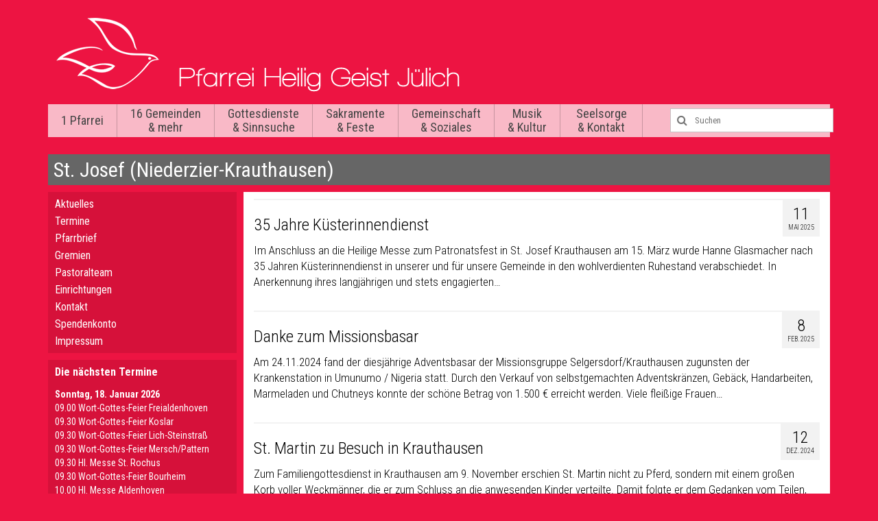

--- FILE ---
content_type: text/html; charset=UTF-8
request_url: https://www.heilig-geist-juelich.de/category/st-josef-niederzier-krauthausen/
body_size: 14770
content:
<!DOCTYPE html>
<!--[if lt IE 7]>      <html class="no-js lt-ie9 lt-ie8 lt-ie7" lang="de"> <![endif]-->
<!--[if IE 7]>         <html class="no-js lt-ie9 lt-ie8" lang="de"> <![endif]-->
<!--[if IE 8]>         <html class="no-js lt-ie9" lang="de"> <![endif]-->
<!--[if gt IE 8]><!--> <html class="no-js" lang="de"> <!--<![endif]-->
<head>
  <meta charset="utf-8">
    <title>St. Josef (Niederzier-Krauthausen) | Pfarrei Heilig Geist Jülich</title>
  <meta name="viewport" content="width=device-width, initial-scale=1.0">
  <link rel="shortcut icon" href="https://www.heilig-geist-juelich.de/wp-content/themes/hlgjuelich/favicon.ico" />
    <meta name='robots' content='max-image-preview:large' />
	<style>img:is([sizes="auto" i], [sizes^="auto," i]) { contain-intrinsic-size: 3000px 1500px }</style>
	<link rel='dns-prefetch' href='//fonts.googleapis.com' />
<link rel="alternate" type="application/rss+xml" title="Pfarrei Heilig Geist Jülich &raquo; Feed" href="https://www.heilig-geist-juelich.de/feed/" />
<link rel="alternate" type="application/rss+xml" title="Pfarrei Heilig Geist Jülich &raquo; Kommentar-Feed" href="https://www.heilig-geist-juelich.de/comments/feed/" />
<link rel="alternate" type="application/rss+xml" title="Pfarrei Heilig Geist Jülich &raquo; St. Josef (Niederzier-Krauthausen) Kategorie-Feed" href="https://www.heilig-geist-juelich.de/category/st-josef-niederzier-krauthausen/feed/" />
<script type="text/javascript">
/* <![CDATA[ */
window._wpemojiSettings = {"baseUrl":"https:\/\/s.w.org\/images\/core\/emoji\/16.0.1\/72x72\/","ext":".png","svgUrl":"https:\/\/s.w.org\/images\/core\/emoji\/16.0.1\/svg\/","svgExt":".svg","source":{"concatemoji":"https:\/\/www.heilig-geist-juelich.de\/wp-includes\/js\/wp-emoji-release.min.js?ver=6.8.3"}};
/*! This file is auto-generated */
!function(s,n){var o,i,e;function c(e){try{var t={supportTests:e,timestamp:(new Date).valueOf()};sessionStorage.setItem(o,JSON.stringify(t))}catch(e){}}function p(e,t,n){e.clearRect(0,0,e.canvas.width,e.canvas.height),e.fillText(t,0,0);var t=new Uint32Array(e.getImageData(0,0,e.canvas.width,e.canvas.height).data),a=(e.clearRect(0,0,e.canvas.width,e.canvas.height),e.fillText(n,0,0),new Uint32Array(e.getImageData(0,0,e.canvas.width,e.canvas.height).data));return t.every(function(e,t){return e===a[t]})}function u(e,t){e.clearRect(0,0,e.canvas.width,e.canvas.height),e.fillText(t,0,0);for(var n=e.getImageData(16,16,1,1),a=0;a<n.data.length;a++)if(0!==n.data[a])return!1;return!0}function f(e,t,n,a){switch(t){case"flag":return n(e,"\ud83c\udff3\ufe0f\u200d\u26a7\ufe0f","\ud83c\udff3\ufe0f\u200b\u26a7\ufe0f")?!1:!n(e,"\ud83c\udde8\ud83c\uddf6","\ud83c\udde8\u200b\ud83c\uddf6")&&!n(e,"\ud83c\udff4\udb40\udc67\udb40\udc62\udb40\udc65\udb40\udc6e\udb40\udc67\udb40\udc7f","\ud83c\udff4\u200b\udb40\udc67\u200b\udb40\udc62\u200b\udb40\udc65\u200b\udb40\udc6e\u200b\udb40\udc67\u200b\udb40\udc7f");case"emoji":return!a(e,"\ud83e\udedf")}return!1}function g(e,t,n,a){var r="undefined"!=typeof WorkerGlobalScope&&self instanceof WorkerGlobalScope?new OffscreenCanvas(300,150):s.createElement("canvas"),o=r.getContext("2d",{willReadFrequently:!0}),i=(o.textBaseline="top",o.font="600 32px Arial",{});return e.forEach(function(e){i[e]=t(o,e,n,a)}),i}function t(e){var t=s.createElement("script");t.src=e,t.defer=!0,s.head.appendChild(t)}"undefined"!=typeof Promise&&(o="wpEmojiSettingsSupports",i=["flag","emoji"],n.supports={everything:!0,everythingExceptFlag:!0},e=new Promise(function(e){s.addEventListener("DOMContentLoaded",e,{once:!0})}),new Promise(function(t){var n=function(){try{var e=JSON.parse(sessionStorage.getItem(o));if("object"==typeof e&&"number"==typeof e.timestamp&&(new Date).valueOf()<e.timestamp+604800&&"object"==typeof e.supportTests)return e.supportTests}catch(e){}return null}();if(!n){if("undefined"!=typeof Worker&&"undefined"!=typeof OffscreenCanvas&&"undefined"!=typeof URL&&URL.createObjectURL&&"undefined"!=typeof Blob)try{var e="postMessage("+g.toString()+"("+[JSON.stringify(i),f.toString(),p.toString(),u.toString()].join(",")+"));",a=new Blob([e],{type:"text/javascript"}),r=new Worker(URL.createObjectURL(a),{name:"wpTestEmojiSupports"});return void(r.onmessage=function(e){c(n=e.data),r.terminate(),t(n)})}catch(e){}c(n=g(i,f,p,u))}t(n)}).then(function(e){for(var t in e)n.supports[t]=e[t],n.supports.everything=n.supports.everything&&n.supports[t],"flag"!==t&&(n.supports.everythingExceptFlag=n.supports.everythingExceptFlag&&n.supports[t]);n.supports.everythingExceptFlag=n.supports.everythingExceptFlag&&!n.supports.flag,n.DOMReady=!1,n.readyCallback=function(){n.DOMReady=!0}}).then(function(){return e}).then(function(){var e;n.supports.everything||(n.readyCallback(),(e=n.source||{}).concatemoji?t(e.concatemoji):e.wpemoji&&e.twemoji&&(t(e.twemoji),t(e.wpemoji)))}))}((window,document),window._wpemojiSettings);
/* ]]> */
</script>
<link rel='stylesheet' id='wp-publication-archive-frontend-css' href='https://www.heilig-geist-juelich.de/wp-content/plugins/wp-publication-archive/includes/front-end.css?ver=3' type='text/css' media='all' />
<style id='wp-emoji-styles-inline-css' type='text/css'>

	img.wp-smiley, img.emoji {
		display: inline !important;
		border: none !important;
		box-shadow: none !important;
		height: 1em !important;
		width: 1em !important;
		margin: 0 0.07em !important;
		vertical-align: -0.1em !important;
		background: none !important;
		padding: 0 !important;
	}
</style>
<link rel='stylesheet' id='wp-block-library-css' href='https://www.heilig-geist-juelich.de/wp-includes/css/dist/block-library/style.min.css?ver=6.8.3' type='text/css' media='all' />
<style id='classic-theme-styles-inline-css' type='text/css'>
/*! This file is auto-generated */
.wp-block-button__link{color:#fff;background-color:#32373c;border-radius:9999px;box-shadow:none;text-decoration:none;padding:calc(.667em + 2px) calc(1.333em + 2px);font-size:1.125em}.wp-block-file__button{background:#32373c;color:#fff;text-decoration:none}
</style>
<style id='global-styles-inline-css' type='text/css'>
:root{--wp--preset--aspect-ratio--square: 1;--wp--preset--aspect-ratio--4-3: 4/3;--wp--preset--aspect-ratio--3-4: 3/4;--wp--preset--aspect-ratio--3-2: 3/2;--wp--preset--aspect-ratio--2-3: 2/3;--wp--preset--aspect-ratio--16-9: 16/9;--wp--preset--aspect-ratio--9-16: 9/16;--wp--preset--color--black: #000000;--wp--preset--color--cyan-bluish-gray: #abb8c3;--wp--preset--color--white: #ffffff;--wp--preset--color--pale-pink: #f78da7;--wp--preset--color--vivid-red: #cf2e2e;--wp--preset--color--luminous-vivid-orange: #ff6900;--wp--preset--color--luminous-vivid-amber: #fcb900;--wp--preset--color--light-green-cyan: #7bdcb5;--wp--preset--color--vivid-green-cyan: #00d084;--wp--preset--color--pale-cyan-blue: #8ed1fc;--wp--preset--color--vivid-cyan-blue: #0693e3;--wp--preset--color--vivid-purple: #9b51e0;--wp--preset--gradient--vivid-cyan-blue-to-vivid-purple: linear-gradient(135deg,rgba(6,147,227,1) 0%,rgb(155,81,224) 100%);--wp--preset--gradient--light-green-cyan-to-vivid-green-cyan: linear-gradient(135deg,rgb(122,220,180) 0%,rgb(0,208,130) 100%);--wp--preset--gradient--luminous-vivid-amber-to-luminous-vivid-orange: linear-gradient(135deg,rgba(252,185,0,1) 0%,rgba(255,105,0,1) 100%);--wp--preset--gradient--luminous-vivid-orange-to-vivid-red: linear-gradient(135deg,rgba(255,105,0,1) 0%,rgb(207,46,46) 100%);--wp--preset--gradient--very-light-gray-to-cyan-bluish-gray: linear-gradient(135deg,rgb(238,238,238) 0%,rgb(169,184,195) 100%);--wp--preset--gradient--cool-to-warm-spectrum: linear-gradient(135deg,rgb(74,234,220) 0%,rgb(151,120,209) 20%,rgb(207,42,186) 40%,rgb(238,44,130) 60%,rgb(251,105,98) 80%,rgb(254,248,76) 100%);--wp--preset--gradient--blush-light-purple: linear-gradient(135deg,rgb(255,206,236) 0%,rgb(152,150,240) 100%);--wp--preset--gradient--blush-bordeaux: linear-gradient(135deg,rgb(254,205,165) 0%,rgb(254,45,45) 50%,rgb(107,0,62) 100%);--wp--preset--gradient--luminous-dusk: linear-gradient(135deg,rgb(255,203,112) 0%,rgb(199,81,192) 50%,rgb(65,88,208) 100%);--wp--preset--gradient--pale-ocean: linear-gradient(135deg,rgb(255,245,203) 0%,rgb(182,227,212) 50%,rgb(51,167,181) 100%);--wp--preset--gradient--electric-grass: linear-gradient(135deg,rgb(202,248,128) 0%,rgb(113,206,126) 100%);--wp--preset--gradient--midnight: linear-gradient(135deg,rgb(2,3,129) 0%,rgb(40,116,252) 100%);--wp--preset--font-size--small: 13px;--wp--preset--font-size--medium: 20px;--wp--preset--font-size--large: 36px;--wp--preset--font-size--x-large: 42px;--wp--preset--spacing--20: 0.44rem;--wp--preset--spacing--30: 0.67rem;--wp--preset--spacing--40: 1rem;--wp--preset--spacing--50: 1.5rem;--wp--preset--spacing--60: 2.25rem;--wp--preset--spacing--70: 3.38rem;--wp--preset--spacing--80: 5.06rem;--wp--preset--shadow--natural: 6px 6px 9px rgba(0, 0, 0, 0.2);--wp--preset--shadow--deep: 12px 12px 50px rgba(0, 0, 0, 0.4);--wp--preset--shadow--sharp: 6px 6px 0px rgba(0, 0, 0, 0.2);--wp--preset--shadow--outlined: 6px 6px 0px -3px rgba(255, 255, 255, 1), 6px 6px rgba(0, 0, 0, 1);--wp--preset--shadow--crisp: 6px 6px 0px rgba(0, 0, 0, 1);}:where(.is-layout-flex){gap: 0.5em;}:where(.is-layout-grid){gap: 0.5em;}body .is-layout-flex{display: flex;}.is-layout-flex{flex-wrap: wrap;align-items: center;}.is-layout-flex > :is(*, div){margin: 0;}body .is-layout-grid{display: grid;}.is-layout-grid > :is(*, div){margin: 0;}:where(.wp-block-columns.is-layout-flex){gap: 2em;}:where(.wp-block-columns.is-layout-grid){gap: 2em;}:where(.wp-block-post-template.is-layout-flex){gap: 1.25em;}:where(.wp-block-post-template.is-layout-grid){gap: 1.25em;}.has-black-color{color: var(--wp--preset--color--black) !important;}.has-cyan-bluish-gray-color{color: var(--wp--preset--color--cyan-bluish-gray) !important;}.has-white-color{color: var(--wp--preset--color--white) !important;}.has-pale-pink-color{color: var(--wp--preset--color--pale-pink) !important;}.has-vivid-red-color{color: var(--wp--preset--color--vivid-red) !important;}.has-luminous-vivid-orange-color{color: var(--wp--preset--color--luminous-vivid-orange) !important;}.has-luminous-vivid-amber-color{color: var(--wp--preset--color--luminous-vivid-amber) !important;}.has-light-green-cyan-color{color: var(--wp--preset--color--light-green-cyan) !important;}.has-vivid-green-cyan-color{color: var(--wp--preset--color--vivid-green-cyan) !important;}.has-pale-cyan-blue-color{color: var(--wp--preset--color--pale-cyan-blue) !important;}.has-vivid-cyan-blue-color{color: var(--wp--preset--color--vivid-cyan-blue) !important;}.has-vivid-purple-color{color: var(--wp--preset--color--vivid-purple) !important;}.has-black-background-color{background-color: var(--wp--preset--color--black) !important;}.has-cyan-bluish-gray-background-color{background-color: var(--wp--preset--color--cyan-bluish-gray) !important;}.has-white-background-color{background-color: var(--wp--preset--color--white) !important;}.has-pale-pink-background-color{background-color: var(--wp--preset--color--pale-pink) !important;}.has-vivid-red-background-color{background-color: var(--wp--preset--color--vivid-red) !important;}.has-luminous-vivid-orange-background-color{background-color: var(--wp--preset--color--luminous-vivid-orange) !important;}.has-luminous-vivid-amber-background-color{background-color: var(--wp--preset--color--luminous-vivid-amber) !important;}.has-light-green-cyan-background-color{background-color: var(--wp--preset--color--light-green-cyan) !important;}.has-vivid-green-cyan-background-color{background-color: var(--wp--preset--color--vivid-green-cyan) !important;}.has-pale-cyan-blue-background-color{background-color: var(--wp--preset--color--pale-cyan-blue) !important;}.has-vivid-cyan-blue-background-color{background-color: var(--wp--preset--color--vivid-cyan-blue) !important;}.has-vivid-purple-background-color{background-color: var(--wp--preset--color--vivid-purple) !important;}.has-black-border-color{border-color: var(--wp--preset--color--black) !important;}.has-cyan-bluish-gray-border-color{border-color: var(--wp--preset--color--cyan-bluish-gray) !important;}.has-white-border-color{border-color: var(--wp--preset--color--white) !important;}.has-pale-pink-border-color{border-color: var(--wp--preset--color--pale-pink) !important;}.has-vivid-red-border-color{border-color: var(--wp--preset--color--vivid-red) !important;}.has-luminous-vivid-orange-border-color{border-color: var(--wp--preset--color--luminous-vivid-orange) !important;}.has-luminous-vivid-amber-border-color{border-color: var(--wp--preset--color--luminous-vivid-amber) !important;}.has-light-green-cyan-border-color{border-color: var(--wp--preset--color--light-green-cyan) !important;}.has-vivid-green-cyan-border-color{border-color: var(--wp--preset--color--vivid-green-cyan) !important;}.has-pale-cyan-blue-border-color{border-color: var(--wp--preset--color--pale-cyan-blue) !important;}.has-vivid-cyan-blue-border-color{border-color: var(--wp--preset--color--vivid-cyan-blue) !important;}.has-vivid-purple-border-color{border-color: var(--wp--preset--color--vivid-purple) !important;}.has-vivid-cyan-blue-to-vivid-purple-gradient-background{background: var(--wp--preset--gradient--vivid-cyan-blue-to-vivid-purple) !important;}.has-light-green-cyan-to-vivid-green-cyan-gradient-background{background: var(--wp--preset--gradient--light-green-cyan-to-vivid-green-cyan) !important;}.has-luminous-vivid-amber-to-luminous-vivid-orange-gradient-background{background: var(--wp--preset--gradient--luminous-vivid-amber-to-luminous-vivid-orange) !important;}.has-luminous-vivid-orange-to-vivid-red-gradient-background{background: var(--wp--preset--gradient--luminous-vivid-orange-to-vivid-red) !important;}.has-very-light-gray-to-cyan-bluish-gray-gradient-background{background: var(--wp--preset--gradient--very-light-gray-to-cyan-bluish-gray) !important;}.has-cool-to-warm-spectrum-gradient-background{background: var(--wp--preset--gradient--cool-to-warm-spectrum) !important;}.has-blush-light-purple-gradient-background{background: var(--wp--preset--gradient--blush-light-purple) !important;}.has-blush-bordeaux-gradient-background{background: var(--wp--preset--gradient--blush-bordeaux) !important;}.has-luminous-dusk-gradient-background{background: var(--wp--preset--gradient--luminous-dusk) !important;}.has-pale-ocean-gradient-background{background: var(--wp--preset--gradient--pale-ocean) !important;}.has-electric-grass-gradient-background{background: var(--wp--preset--gradient--electric-grass) !important;}.has-midnight-gradient-background{background: var(--wp--preset--gradient--midnight) !important;}.has-small-font-size{font-size: var(--wp--preset--font-size--small) !important;}.has-medium-font-size{font-size: var(--wp--preset--font-size--medium) !important;}.has-large-font-size{font-size: var(--wp--preset--font-size--large) !important;}.has-x-large-font-size{font-size: var(--wp--preset--font-size--x-large) !important;}
:where(.wp-block-post-template.is-layout-flex){gap: 1.25em;}:where(.wp-block-post-template.is-layout-grid){gap: 1.25em;}
:where(.wp-block-columns.is-layout-flex){gap: 2em;}:where(.wp-block-columns.is-layout-grid){gap: 2em;}
:root :where(.wp-block-pullquote){font-size: 1.5em;line-height: 1.6;}
</style>
<link rel='stylesheet' id='video-embed-privacy-css' href='https://www.heilig-geist-juelich.de/wp-content/plugins/video-embed-privacy/video-embed-privacy.css?ver=6.8.3' type='text/css' media='all' />
<link rel='stylesheet' id='tablepress-default-css' href='https://www.heilig-geist-juelich.de/wp-content/plugins/tablepress/css/build/default.css?ver=3.2.6' type='text/css' media='all' />
<link rel='stylesheet' id='kadence_theme-css' href='https://www.heilig-geist-juelich.de/wp-content/themes/virtue/assets/css/virtue.css?ver=254' type='text/css' media='all' />
<link rel='stylesheet' id='virtue_skin-css' href='https://www.heilig-geist-juelich.de/wp-content/themes/virtue/assets/css/skins/default.css' type='text/css' media='all' />
<link rel='stylesheet' id='roots_child-css' href='https://www.heilig-geist-juelich.de/wp-content/themes/hlgjuelich/style.css' type='text/css' media='all' />
<link rel='stylesheet' id='redux-google-fonts-virtue-css' href='https://fonts.googleapis.com/css?family=Pacifico%3A400%7CLato%3A400%2C700%7CVerdana%3A400%7CRoboto+Condensed%3A400&#038;subset=latin&#038;ver=1698744886' type='text/css' media='all' />
<script type="text/javascript" src="https://www.heilig-geist-juelich.de/wp-content/plugins/filtered-gcal/toggle.js?ver=1.0" id="gcal_filtered_js-js"></script>
<script type="text/javascript" src="https://www.heilig-geist-juelich.de/wp-includes/js/jquery/jquery.min.js?ver=3.7.1" id="jquery-core-js"></script>
<script type="text/javascript" src="https://www.heilig-geist-juelich.de/wp-includes/js/jquery/jquery-migrate.min.js?ver=3.4.1" id="jquery-migrate-js"></script>
<script type="text/javascript" src="https://www.heilig-geist-juelich.de/wp-content/themes/virtue/assets/js/vendor/modernizr.min.js" id="modernizr-js"></script>
<link rel="https://api.w.org/" href="https://www.heilig-geist-juelich.de/wp-json/" /><link rel="alternate" title="JSON" type="application/json" href="https://www.heilig-geist-juelich.de/wp-json/wp/v2/categories/49" /><link rel="EditURI" type="application/rsd+xml" title="RSD" href="https://www.heilig-geist-juelich.de/xmlrpc.php?rsd" />
<meta name="generator" content="WordPress 6.8.3" />
<style type="text/css">#logo {padding-top:25px;}#logo {padding-bottom:10px;}#logo {margin-left:0px;}#logo {margin-right:0px;}#nav-main {margin-top:40px;}#nav-main {margin-bottom:10px;}.headerfont, .tp-caption {font-family:Lato;} 
  .topbarmenu ul li {font-family:Roboto Condensed;}
  #kadbreadcrumbs {font-family:Verdana;}.product_item .product_details h5 {text-transform: none;}@media (max-width: 979px) {.nav-trigger .nav-trigger-case {position: static; display: block; width: 100%;}} @media (-webkit-min-device-pixel-ratio: 2), (min-resolution: 192dpi) {#logo .kad-standard-logo {display: none;} #logo .kad-retina-logo {display: block;}}.product_item .product_details h5 {min-height:40px;}</style><!--[if lt IE 9]>
<script src="https://www.heilig-geist-juelich.de/wp-content/themes/virtue/assets/js/vendor/respond.min.js"></script>
<![endif]-->
<style type="text/css" title="dynamic-css" class="options-output">header #logo a.brand,.logofont{font-family:Pacifico;line-height:40px;font-weight:400;font-style:normal;font-size:32px;}.kad_tagline{font-family:Lato;line-height:20px;font-weight:400;font-style:normal;color:#444444;font-size:14px;}.product_item .product_details h5{font-family:Lato;line-height:20px;font-weight:700;font-style:normal;font-size:16px;}h1{font-family:Lato;line-height:40px;font-weight:400;font-style:normal;font-size:38px;}h2{font-family:Lato;line-height:40px;font-weight:normal;font-style:normal;font-size:32px;}h3{font-family:Lato;line-height:40px;font-weight:400;font-style:normal;font-size:28px;}h4{font-family:Lato;line-height:40px;font-weight:400;font-style:normal;font-size:24px;}h5{font-family:Lato;line-height:24px;font-weight:700;font-style:normal;font-size:18px;}body{font-family:Verdana;line-height:20px;font-weight:400;font-style:normal;font-size:14px;}#nav-main ul.sf-menu a{font-family:"Roboto Condensed";line-height:20px;font-weight:400;font-style:normal;font-size:18px;}#nav-second ul.sf-menu a{font-family:Lato;line-height:22px;font-weight:400;font-style:normal;font-size:18px;}.kad-nav-inner .kad-mnav, .kad-mobile-nav .kad-nav-inner li a,.nav-trigger-case{font-family:Lato;line-height:20px;font-weight:400;font-style:normal;font-size:16px;}</style></head>
<body class="archive category category-st-josef-niederzier-krauthausen category-49 wp-theme-virtue wp-child-theme-hlgjuelich metaslider-plugin wide">
    <!--[if lt IE 9]>
      <script src="https://www.heilig-geist-juelich.de/wp-content/themes/virtue/assets/js/vendor/respond.min.js"></script>
    <![endif]-->
<div id="wrapper" class="container">
  <!--[if lt IE 8]><div class="alert">Your browser is <em>ancient!</em> <a href="http://browsehappy.com/">Upgrade to a different browser</a> or <a href="http://www.google.com/chromeframe/?redirect=true">install Google Chrome Frame</a> to experience this site.</div><![endif]-->

  <div id="kt-skip-link"><a href="#content">Skip to Main Content</a></div><header class="banner headerclass" role="banner">



  <div class="container">

    <div class="row">

          <div class="col-md-12  clearfix kad-header-left">

            <div id="logo" class="logocase">

              <a class="brand logofont" href="https://www.heilig-geist-juelich.de/">

                       <div id="thelogo"><img src="https://www.heilig-geist-juelich.de/wp-content/uploads/2014/07/logo.png" alt="Pfarrei Heilig Geist Jülich" class="kad-standard-logo" />

                          <img src="https://www.heilig-geist-juelich.de/wp-content/uploads/2014/07/logo-retina.png" class="kad-retina-logo" style="max-height:107px" /> 
                        </div> 
                        </a>

               <p class="kad_tagline belowlogo-text"></p> 
           </div> <!-- Close #logo -->

       </div><!-- close logo span -->



       <div class="col-md-12 kad-header-right">

         <nav id="nav-main" class="clearfix" role="navigation">

         <!-- <ul id="menu-hauptmenue" class="sf-menu"> -->

          
           <ul id="menu-hauptmenue" class="sf-menu">

           <li class="page_item page-item-2 page_item_has_children"><a href="https://www.heilig-geist-juelich.de/die-pfarrei-heilig-geist/">1 Pfarrei</a>
<ul class='children'>
	<li class="page_item page-item-135 current_page_parent"><a href="https://www.heilig-geist-juelich.de/die-pfarrei-heilig-geist/aktuelles/">Aktuelles</a></li>
	<li class="page_item page-item-138"><a href="https://www.heilig-geist-juelich.de/die-pfarrei-heilig-geist/termine/">Termine</a></li>
	<li class="page_item page-item-262"><a href="https://www.heilig-geist-juelich.de/die-pfarrei-heilig-geist/pfarrbrief/">Pfarrbrief</a></li>
	<li class="page_item page-item-151 page_item_has_children"><a href="https://www.heilig-geist-juelich.de/die-pfarrei-heilig-geist/gremien/">Gremien</a>
	<ul class='children'>
		<li class="page_item page-item-3622"><a href="https://www.heilig-geist-juelich.de/die-pfarrei-heilig-geist/gremien/rat-der-gemeinschaft-der-gemeinden/">Rat der Gemeinschaft der Gemeinden</a></li>
		<li class="page_item page-item-3627"><a href="https://www.heilig-geist-juelich.de/die-pfarrei-heilig-geist/gremien/kirchenvorstand/">Kirchenvorstand</a></li>
		<li class="page_item page-item-3631"><a href="https://www.heilig-geist-juelich.de/die-pfarrei-heilig-geist/gremien/gemeinderaete/">Gemeinderäte</a></li>
	</ul>
</li>
	<li class="page_item page-item-669"><a href="https://www.heilig-geist-juelich.de/die-pfarrei-heilig-geist/pastoralteam/">Pastoralteam</a></li>
	<li class="page_item page-item-742 page_item_has_children"><a href="https://www.heilig-geist-juelich.de/die-pfarrei-heilig-geist/einrichtungen/">Einrichtungen</a>
	<ul class='children'>
		<li class="page_item page-item-744"><a href="https://www.heilig-geist-juelich.de/die-pfarrei-heilig-geist/einrichtungen/koeb/">KÖB &#8211; Kath. Öffentliche Bücherei</a></li>
		<li class="page_item page-item-746"><a href="https://www.heilig-geist-juelich.de/die-pfarrei-heilig-geist/einrichtungen/kot/">KOT &#8211; Jugendtreff Roncalli-Haus</a></li>
		<li class="page_item page-item-748"><a href="https://www.heilig-geist-juelich.de/die-pfarrei-heilig-geist/einrichtungen/kitas/">Kitas &#8211; Kath. Kindertagesstätten</a></li>
	</ul>
</li>
	<li class="page_item page-item-154"><a href="https://www.heilig-geist-juelich.de/die-pfarrei-heilig-geist/kontakt/">Kontakt</a></li>
	<li class="page_item page-item-6032"><a href="https://www.heilig-geist-juelich.de/die-pfarrei-heilig-geist/spendenkon/">Spendenkonto</a></li>
	<li class="page_item page-item-198"><a href="https://www.heilig-geist-juelich.de/die-pfarrei-heilig-geist/impressum/">Impressum</a></li>
</ul>
</li>
<li class="page_item page-item-6 page_item_has_children"><a href="https://www.heilig-geist-juelich.de/16-gemeinden/">16 Gemeinden &#038; mehr</a>
<ul class='children'>
	<li class="page_item page-item-17250"><a href="https://www.heilig-geist-juelich.de/16-gemeinden/themenzentren/">Themenzentren</a></li>
	<li class="page_item page-item-16911 page_item_has_children"><a href="https://www.heilig-geist-juelich.de/16-gemeinden/jugendkirche-3-9zig/">Jugendkirche 3.9zig</a>
	<ul class='children'>
		<li class="page_item page-item-17120"><a href="https://www.heilig-geist-juelich.de/16-gemeinden/jugendkirche-3-9zig/entwicklungen-seit-2015/">Entwicklungen seit 2015</a></li>
		<li class="page_item page-item-16923"><a href="https://www.heilig-geist-juelich.de/16-gemeinden/jugendkirche-3-9zig/kontakt/">Kontakt</a></li>
	</ul>
</li>
	<li class="page_item page-item-3405"><a href="https://www.heilig-geist-juelich.de/16-gemeinden/seelsorgebereich-nordost/">Seelsorgebereich Nordost</a></li>
	<li class="page_item page-item-73 page_item_has_children"><a href="https://www.heilig-geist-juelich.de/16-gemeinden/st-agatha-juelich-mersch-2/">St. Agatha (Mersch/Pattern)</a>
	<ul class='children'>
		<li class="page_item page-item-1259"><a href="https://www.heilig-geist-juelich.de/16-gemeinden/st-agatha-juelich-mersch-2/kontakt/">Kontakt</a></li>
	</ul>
</li>
	<li class="page_item page-item-83 page_item_has_children"><a href="https://www.heilig-geist-juelich.de/16-gemeinden/st-hubertus-juelich-welldorf/">St. Hubertus (Welldorf)</a>
	<ul class='children'>
		<li class="page_item page-item-1262"><a href="https://www.heilig-geist-juelich.de/16-gemeinden/st-hubertus-juelich-welldorf/kontakt/">Kontakt</a></li>
	</ul>
</li>
	<li class="page_item page-item-93 page_item_has_children"><a href="https://www.heilig-geist-juelich.de/16-gemeinden/st-martinus-juelich-stetternich/">St. Martinus (Stetternich)</a>
	<ul class='children'>
		<li class="page_item page-item-16531"><a href="https://www.heilig-geist-juelich.de/16-gemeinden/st-martinus-juelich-stetternich/gemeinderat/">Gemeinderat</a></li>
		<li class="page_item page-item-16527"><a href="https://www.heilig-geist-juelich.de/16-gemeinden/st-martinus-juelich-stetternich/gottesdienste/">Gottesdienste</a></li>
		<li class="page_item page-item-16533"><a href="https://www.heilig-geist-juelich.de/16-gemeinden/st-martinus-juelich-stetternich/liturgieausschuss/">Liturgieausschuss</a></li>
		<li class="page_item page-item-16537 page_item_has_children"><a href="https://www.heilig-geist-juelich.de/16-gemeinden/st-martinus-juelich-stetternich/gemeindeleben/">Gemeindeleben</a>
		<ul class='children'>
			<li class="page_item page-item-16539"><a href="https://www.heilig-geist-juelich.de/16-gemeinden/st-martinus-juelich-stetternich/gemeindeleben/st-sebastianus-bruderschaft/">St. Sebastianus-Bruderschaft</a></li>
		</ul>
</li>
		<li class="page_item page-item-16545"><a href="https://www.heilig-geist-juelich.de/16-gemeinden/st-martinus-juelich-stetternich/kirchenchoere/">Kirchenchöre</a></li>
		<li class="page_item page-item-993"><a href="https://www.heilig-geist-juelich.de/16-gemeinden/st-martinus-juelich-stetternich/kontakt/">Kontakt</a></li>
	</ul>
</li>
	<li class="page_item page-item-99 page_item_has_children"><a href="https://www.heilig-geist-juelich.de/16-gemeinden/st-philippus-und-jakobus-juelich-guesten/">St. Philippus und Jakobus (Güsten)</a>
	<ul class='children'>
		<li class="page_item page-item-1265"><a href="https://www.heilig-geist-juelich.de/16-gemeinden/st-philippus-und-jakobus-juelich-guesten/kontakt/">Kontakt</a></li>
	</ul>
</li>
	<li class="page_item page-item-3407"><a href="https://www.heilig-geist-juelich.de/16-gemeinden/seelsorgebereich-innenstadt/">Seelsorgebereich Mitte</a></li>
	<li class="page_item page-item-77 page_item_has_children"><a href="https://www.heilig-geist-juelich.de/16-gemeinden/st-andreas-und-matthias-lich-steinstrass/">St. Andreas und Matthias (Lich-Steinstraß)</a>
	<ul class='children'>
		<li class="page_item page-item-168"><a href="https://www.heilig-geist-juelich.de/16-gemeinden/st-andreas-und-matthias-lich-steinstrass/kontakt/">Kontakt</a></li>
	</ul>
</li>
	<li class="page_item page-item-81 page_item_has_children"><a href="https://www.heilig-geist-juelich.de/16-gemeinden/st-franz-sales-juelich-innenstadt/">St. Franz Sales (Innenstadt)</a>
	<ul class='children'>
		<li class="page_item page-item-311"><a href="https://www.heilig-geist-juelich.de/16-gemeinden/st-franz-sales-juelich-innenstadt/ueber-uns/">Über uns</a></li>
		<li class="page_item page-item-310"><a href="https://www.heilig-geist-juelich.de/16-gemeinden/st-franz-sales-juelich-innenstadt/gottesdienste/">Gottesdienste</a></li>
		<li class="page_item page-item-309"><a href="https://www.heilig-geist-juelich.de/16-gemeinden/st-franz-sales-juelich-innenstadt/kinder-und-familien/">Kinder und Familien</a></li>
		<li class="page_item page-item-308"><a href="https://www.heilig-geist-juelich.de/16-gemeinden/st-franz-sales-juelich-innenstadt/jugendliche/">Jugendliche</a></li>
		<li class="page_item page-item-313"><a href="https://www.heilig-geist-juelich.de/16-gemeinden/st-franz-sales-juelich-innenstadt/soziales-und-ehrenamt/">Soziales &#038; Ehrenamt</a></li>
		<li class="page_item page-item-306"><a href="https://www.heilig-geist-juelich.de/16-gemeinden/st-franz-sales-juelich-innenstadt/kontakt/">Kontakt</a></li>
	</ul>
</li>
	<li class="page_item page-item-87 page_item_has_children"><a href="https://www.heilig-geist-juelich.de/16-gemeinden/st-mariae-himmelfahrt-juelich-innenstadt/">St. Mariä Himmelfahrt (Innenstadt)</a>
	<ul class='children'>
		<li class="page_item page-item-2641"><a href="https://www.heilig-geist-juelich.de/16-gemeinden/st-mariae-himmelfahrt-juelich-innenstadt/ueber-uns/">Über uns</a></li>
		<li class="page_item page-item-2968 page_item_has_children"><a href="https://www.heilig-geist-juelich.de/16-gemeinden/st-mariae-himmelfahrt-juelich-innenstadt/gottesdienste-und-sakramente/">Gottesdienste und Sakramente</a>
		<ul class='children'>
			<li class="page_item page-item-3463"><a href="https://www.heilig-geist-juelich.de/16-gemeinden/st-mariae-himmelfahrt-juelich-innenstadt/gottesdienste-und-sakramente/regelmaessige-gottesdiensttermine/">Regelmäßige Gottesdiensttermine</a></li>
			<li class="page_item page-item-3466"><a href="https://www.heilig-geist-juelich.de/16-gemeinden/st-mariae-himmelfahrt-juelich-innenstadt/gottesdienste-und-sakramente/infos-zu-sakramenten/">Infos zu Sakramenten</a></li>
		</ul>
</li>
		<li class="page_item page-item-2971 page_item_has_children"><a href="https://www.heilig-geist-juelich.de/16-gemeinden/st-mariae-himmelfahrt-juelich-innenstadt/kinder-und-familien/">Kinder und Familien</a>
		<ul class='children'>
			<li class="page_item page-item-3398"><a href="https://www.heilig-geist-juelich.de/16-gemeinden/st-mariae-himmelfahrt-juelich-innenstadt/kinder-und-familien/kinder-im-gottesdienst/">Kinder im Gottesdienst</a></li>
			<li class="page_item page-item-3400"><a href="https://www.heilig-geist-juelich.de/16-gemeinden/st-mariae-himmelfahrt-juelich-innenstadt/kinder-und-familien/kindergruppen/">Kindergruppen</a></li>
			<li class="page_item page-item-3474"><a href="https://www.heilig-geist-juelich.de/16-gemeinden/st-mariae-himmelfahrt-juelich-innenstadt/kinder-und-familien/familienaktivitaeten/">Familienaktivitäten</a></li>
		</ul>
</li>
		<li class="page_item page-item-3476"><a href="https://www.heilig-geist-juelich.de/16-gemeinden/st-mariae-himmelfahrt-juelich-innenstadt/kirchenmusik/">Kirchenmusik</a></li>
		<li class="page_item page-item-2906 page_item_has_children"><a href="https://www.heilig-geist-juelich.de/16-gemeinden/st-mariae-himmelfahrt-juelich-innenstadt/gemeinschaft-und-soziales/">Gemeinschaft und Soziales</a>
		<ul class='children'>
			<li class="page_item page-item-3515"><a href="https://www.heilig-geist-juelich.de/16-gemeinden/st-mariae-himmelfahrt-juelich-innenstadt/gemeinschaft-und-soziales/seniorentreff-offenes-singen/">Seniorentreff &#038; Offenes Singen</a></li>
			<li class="page_item page-item-3521"><a href="https://www.heilig-geist-juelich.de/16-gemeinden/st-mariae-himmelfahrt-juelich-innenstadt/gemeinschaft-und-soziales/st-an/">St. Antonii und St. Sebastiani Schützen</a></li>
			<li class="page_item page-item-3587"><a href="https://www.heilig-geist-juelich.de/16-gemeinden/st-mariae-himmelfahrt-juelich-innenstadt/gemeinschaft-und-soziales/heilig-abend-fuer-alleinstehende/">Heilig Abend für Alleinstehende</a></li>
			<li class="page_item page-item-3523"><a href="https://www.heilig-geist-juelich.de/16-gemeinden/st-mariae-himmelfahrt-juelich-innenstadt/gemeinschaft-und-soziales/soziale-aktivitaeten/">Soziale Aktivitäten</a></li>
		</ul>
</li>
		<li class="page_item page-item-1271"><a href="https://www.heilig-geist-juelich.de/16-gemeinden/st-mariae-himmelfahrt-juelich-innenstadt/kontakt/">Kontakt</a></li>
	</ul>
</li>
	<li class="page_item page-item-97 page_item_has_children"><a href="https://www.heilig-geist-juelich.de/16-gemeinden/st-philippus-und-jakobus-juelich-broich/">St. Philippus und Jakobus (Broich)</a>
	<ul class='children'>
		<li class="page_item page-item-1349"><a href="https://www.heilig-geist-juelich.de/16-gemeinden/st-philippus-und-jakobus-juelich-broich/ueber-uns/">Über uns</a></li>
		<li class="page_item page-item-1353"><a href="https://www.heilig-geist-juelich.de/16-gemeinden/st-philippus-und-jakobus-juelich-broich/lebendige-liturgie/">Lebendige Liturgie</a></li>
		<li class="page_item page-item-1351"><a href="https://www.heilig-geist-juelich.de/16-gemeinden/st-philippus-und-jakobus-juelich-broich/aktive-gruppen/">Aktive Gruppen</a></li>
		<li class="page_item page-item-1355"><a href="https://www.heilig-geist-juelich.de/16-gemeinden/st-philippus-und-jakobus-juelich-broich/gemeinderat/">Gemeinderat</a></li>
		<li class="page_item page-item-1274"><a href="https://www.heilig-geist-juelich.de/16-gemeinden/st-philippus-und-jakobus-juelich-broich/kontakt/">Kontakt</a></li>
	</ul>
</li>
	<li class="page_item page-item-101 page_item_has_children"><a href="https://www.heilig-geist-juelich.de/16-gemeinden/st-rochus-juelich-innenstadt/">St. Rochus (Innenstadt)</a>
	<ul class='children'>
		<li class="page_item page-item-1481"><a href="https://www.heilig-geist-juelich.de/16-gemeinden/st-rochus-juelich-innenstadt/ueber-uns/">Über uns</a></li>
		<li class="page_item page-item-1496 page_item_has_children"><a href="https://www.heilig-geist-juelich.de/16-gemeinden/st-rochus-juelich-innenstadt/spirituelle-angebote/">Spirituelle Angebote</a>
		<ul class='children'>
			<li class="page_item page-item-1492"><a href="https://www.heilig-geist-juelich.de/16-gemeinden/st-rochus-juelich-innenstadt/spirituelle-angebote/exerzitien-im-alltag/">Exerzitien im Alltag</a></li>
			<li class="page_item page-item-1503"><a href="https://www.heilig-geist-juelich.de/16-gemeinden/st-rochus-juelich-innenstadt/spirituelle-angebote/fusswallfahrt-nach-trier/">Fußwallfahrt nach Trier</a></li>
			<li class="page_item page-item-1505"><a href="https://www.heilig-geist-juelich.de/16-gemeinden/st-rochus-juelich-innenstadt/spirituelle-angebote/oekumenischer-kreuzweg-auf-die-sophienhoehe/">Ökumenischer Kreuzweg auf die Sophienhöhe</a></li>
		</ul>
</li>
		<li class="page_item page-item-1510"><a href="https://www.heilig-geist-juelich.de/16-gemeinden/st-rochus-juelich-innenstadt/musik-in-st-rochus/">Musik in St. Rochus</a></li>
		<li class="page_item page-item-1526 page_item_has_children"><a href="https://www.heilig-geist-juelich.de/16-gemeinden/st-rochus-juelich-innenstadt/einrichtungen-auf-dem-gebiet-von-st-rochus/">Einrichtungen</a>
		<ul class='children'>
			<li class="page_item page-item-1535"><a href="https://www.heilig-geist-juelich.de/16-gemeinden/st-rochus-juelich-innenstadt/einrichtungen-auf-dem-gebiet-von-st-rochus/kindertagesstaette-st-rochus/">Kindertagesstätte St. Rochus</a></li>
			<li class="page_item page-item-1550"><a href="https://www.heilig-geist-juelich.de/16-gemeinden/st-rochus-juelich-innenstadt/einrichtungen-auf-dem-gebiet-von-st-rochus/kindertageseinrichtung-auf-der-bastion/">Kindertageseinrichtung St. Jakobus Auf der Bastion</a></li>
			<li class="page_item page-item-1563"><a href="https://www.heilig-geist-juelich.de/16-gemeinden/st-rochus-juelich-innenstadt/einrichtungen-auf-dem-gebiet-von-st-rochus/alten-und-pflegezentrum-st-hildegard/">Alten- und Pflegezentrum St. Hildegard</a></li>
		</ul>
</li>
		<li class="page_item page-item-1572"><a href="https://www.heilig-geist-juelich.de/16-gemeinden/st-rochus-juelich-innenstadt/architektur-der-kirche-st-rochus/">Architektur der Kirche St. Rochus</a></li>
		<li class="page_item page-item-1268"><a href="https://www.heilig-geist-juelich.de/16-gemeinden/st-rochus-juelich-innenstadt/kontakt/">Kontakt</a></li>
	</ul>
</li>
	<li class="page_item page-item-3409"><a href="https://www.heilig-geist-juelich.de/16-gemeinden/seelsorgebereich-suedwest/">Seelsorgebereich Südwest</a></li>
	<li class="page_item page-item-71 page_item_has_children"><a href="https://www.heilig-geist-juelich.de/16-gemeinden/st-adelgundis-juelich-koslar-engelsdorf/">St. Adelgundis (Koslar/ Engelsdorf)</a>
	<ul class='children'>
		<li class="page_item page-item-949"><a href="https://www.heilig-geist-juelich.de/16-gemeinden/st-adelgundis-juelich-koslar-engelsdorf/ueber-uns/">Über uns</a></li>
		<li class="page_item page-item-961"><a href="https://www.heilig-geist-juelich.de/16-gemeinden/st-adelgundis-juelich-koslar-engelsdorf/gottesdienste-und-spirituelles/">Gottesdienste und Spirituelles</a></li>
		<li class="page_item page-item-964"><a href="https://www.heilig-geist-juelich.de/16-gemeinden/st-adelgundis-juelich-koslar-engelsdorf/kinder-und-familien/">Kinder und Familien</a></li>
		<li class="page_item page-item-2041 page_item_has_children"><a href="https://www.heilig-geist-juelich.de/16-gemeinden/st-adelgundis-juelich-koslar-engelsdorf/gruppen-und-soziales/">Gruppen und Soziales</a>
		<ul class='children'>
			<li class="page_item page-item-970"><a href="https://www.heilig-geist-juelich.de/16-gemeinden/st-adelgundis-juelich-koslar-engelsdorf/gruppen-und-soziales/gemeinderat/">Gemeinderat</a></li>
		</ul>
</li>
		<li class="page_item page-item-585"><a href="https://www.heilig-geist-juelich.de/16-gemeinden/st-adelgundis-juelich-koslar-engelsdorf/aktuelles/">Kontakt</a></li>
	</ul>
</li>
	<li class="page_item page-item-79 page_item_has_children"><a href="https://www.heilig-geist-juelich.de/16-gemeinden/st-barbara-inden-schophoven/">St. Barbara (Inden-Schophoven)</a>
	<ul class='children'>
		<li class="page_item page-item-1286"><a href="https://www.heilig-geist-juelich.de/16-gemeinden/st-barbara-inden-schophoven/kontakt/">Kontakt</a></li>
	</ul>
</li>
	<li class="page_item page-item-85 page_item_has_children"><a href="https://www.heilig-geist-juelich.de/16-gemeinden/st-josef-niederzier-krauthausen/">St. Josef (Niederzier-Krauthausen)</a>
	<ul class='children'>
		<li class="page_item page-item-343"><a href="https://www.heilig-geist-juelich.de/16-gemeinden/st-josef-niederzier-krauthausen/ueber-uns/">Über uns</a></li>
		<li class="page_item page-item-342"><a href="https://www.heilig-geist-juelich.de/16-gemeinden/st-josef-niederzier-krauthausen/gottesdienste/">Gottesdienste</a></li>
		<li class="page_item page-item-341"><a href="https://www.heilig-geist-juelich.de/16-gemeinden/st-josef-niederzier-krauthausen/kinder-und-familien/">Kinder und Familien</a></li>
		<li class="page_item page-item-340"><a href="https://www.heilig-geist-juelich.de/16-gemeinden/st-josef-niederzier-krauthausen/leben-in-der-gemeinde/">Leben in der Gemeinde</a></li>
		<li class="page_item page-item-338"><a href="https://www.heilig-geist-juelich.de/16-gemeinden/st-josef-niederzier-krauthausen/kontakt/">Kontakt</a></li>
	</ul>
</li>
	<li class="page_item page-item-89 page_item_has_children"><a href="https://www.heilig-geist-juelich.de/16-gemeinden/st-martinus-juelich-barmen-merzenhausen/">St. Martinus (Barmen/ Merzenhausen)</a>
	<ul class='children'>
		<li class="page_item page-item-392"><a href="https://www.heilig-geist-juelich.de/16-gemeinden/st-martinus-juelich-barmen-merzenhausen/ueber-uns/">Über uns</a></li>
		<li class="page_item page-item-394 page_item_has_children"><a href="https://www.heilig-geist-juelich.de/16-gemeinden/st-martinus-juelich-barmen-merzenhausen/gottesdienste-und-spirituelles/">Gottesdienste und Spirituelles</a>
		<ul class='children'>
			<li class="page_item page-item-400"><a href="https://www.heilig-geist-juelich.de/16-gemeinden/st-martinus-juelich-barmen-merzenhausen/gottesdienste-und-spirituelles/prozessionen/">Prozessionen</a></li>
		</ul>
</li>
		<li class="page_item page-item-402 page_item_has_children"><a href="https://www.heilig-geist-juelich.de/16-gemeinden/st-martinus-juelich-barmen-merzenhausen/kinder-und-familien/">Kinder und Familien</a>
		<ul class='children'>
			<li class="page_item page-item-406"><a href="https://www.heilig-geist-juelich.de/16-gemeinden/st-martinus-juelich-barmen-merzenhausen/kinder-und-familien/kindertageseinrichtung/">Kindertageseinrichtung</a></li>
			<li class="page_item page-item-408"><a href="https://www.heilig-geist-juelich.de/16-gemeinden/st-martinus-juelich-barmen-merzenhausen/kinder-und-familien/messdiener-sternsinger/">Messdiener/Sternsinger</a></li>
		</ul>
</li>
		<li class="page_item page-item-410 page_item_has_children"><a href="https://www.heilig-geist-juelich.de/16-gemeinden/st-martinus-juelich-barmen-merzenhausen/gruppen-und-soziales/">Gruppen und Soziales</a>
		<ul class='children'>
			<li class="page_item page-item-412"><a href="https://www.heilig-geist-juelich.de/16-gemeinden/st-martinus-juelich-barmen-merzenhausen/gruppen-und-soziales/frauengemeinschaft/">Frauengemeinschaft</a></li>
			<li class="page_item page-item-416"><a href="https://www.heilig-geist-juelich.de/16-gemeinden/st-martinus-juelich-barmen-merzenhausen/gruppen-und-soziales/senioren/">Senioren</a></li>
			<li class="page_item page-item-418"><a href="https://www.heilig-geist-juelich.de/16-gemeinden/st-martinus-juelich-barmen-merzenhausen/gruppen-und-soziales/gemeinderat/">Gemeinderat</a></li>
			<li class="page_item page-item-420"><a href="https://www.heilig-geist-juelich.de/16-gemeinden/st-martinus-juelich-barmen-merzenhausen/gruppen-und-soziales/schuetzen/">Schützen</a></li>
		</ul>
</li>
		<li class="page_item page-item-428"><a href="https://www.heilig-geist-juelich.de/16-gemeinden/st-martinus-juelich-barmen-merzenhausen/kontakt/">Kontakt</a></li>
	</ul>
</li>
	<li class="page_item page-item-91 page_item_has_children"><a href="https://www.heilig-geist-juelich.de/16-gemeinden/st-martinus-juelich-kirchberg/">St. Martinus (Kirchberg)</a>
	<ul class='children'>
		<li class="page_item page-item-1284"><a href="https://www.heilig-geist-juelich.de/16-gemeinden/st-martinus-juelich-kirchberg/kontakt/">Kontakt</a></li>
	</ul>
</li>
	<li class="page_item page-item-95 page_item_has_children"><a href="https://www.heilig-geist-juelich.de/16-gemeinden/hl-maurische-maertyrer-juelich-bourheim/">Hl. Maurische Märtyrer (Bourheim)</a>
	<ul class='children'>
		<li class="page_item page-item-1280"><a href="https://www.heilig-geist-juelich.de/16-gemeinden/hl-maurische-maertyrer-juelich-bourheim/kontakt/">Kontakt</a></li>
	</ul>
</li>
	<li class="page_item page-item-103 page_item_has_children"><a href="https://www.heilig-geist-juelich.de/16-gemeinden/st-stephanus-juelich-selgersdorf/">St. Stephanus (Selgersdorf)</a>
	<ul class='children'>
		<li class="page_item page-item-2464 page_item_has_children"><a href="https://www.heilig-geist-juelich.de/16-gemeinden/st-stephanus-juelich-selgersdorf/ueber-uns/">Über uns</a>
		<ul class='children'>
			<li class="page_item page-item-2477"><a href="https://www.heilig-geist-juelich.de/16-gemeinden/st-stephanus-juelich-selgersdorf/ueber-uns/gemeinderat/">Gemeinderat</a></li>
			<li class="page_item page-item-2489"><a href="https://www.heilig-geist-juelich.de/16-gemeinden/st-stephanus-juelich-selgersdorf/ueber-uns/frauenmessen/">Frauenmessen</a></li>
			<li class="page_item page-item-2501"><a href="https://www.heilig-geist-juelich.de/16-gemeinden/st-stephanus-juelich-selgersdorf/ueber-uns/wortgottesfeiern/">Wortgottesfeiern</a></li>
		</ul>
</li>
		<li class="page_item page-item-2507 page_item_has_children"><a href="https://www.heilig-geist-juelich.de/16-gemeinden/st-stephanus-juelich-selgersdorf/kirchenmusik/">Kirchenmusik</a>
		<ul class='children'>
			<li class="page_item page-item-2513"><a href="https://www.heilig-geist-juelich.de/16-gemeinden/st-stephanus-juelich-selgersdorf/kirchenmusik/kirchenraum-und-akustik/">Kirchenraum und Akustik</a></li>
			<li class="page_item page-item-2532"><a href="https://www.heilig-geist-juelich.de/16-gemeinden/st-stephanus-juelich-selgersdorf/kirchenmusik/konzerte/">Konzerte</a></li>
		</ul>
</li>
		<li class="page_item page-item-2538 page_item_has_children"><a href="https://www.heilig-geist-juelich.de/16-gemeinden/st-stephanus-juelich-selgersdorf/kinder-und-jugend/">Kinder und Jugend</a>
		<ul class='children'>
			<li class="page_item page-item-2574"><a href="https://www.heilig-geist-juelich.de/16-gemeinden/st-stephanus-juelich-selgersdorf/kinder-und-jugend/messdienergruppe/">Messdienergruppe</a></li>
		</ul>
</li>
		<li class="page_item page-item-2592 page_item_has_children"><a href="https://www.heilig-geist-juelich.de/16-gemeinden/st-stephanus-juelich-selgersdorf/kirchliche-gruppen/">Kirchliche Gruppen</a>
		<ul class='children'>
			<li class="page_item page-item-2694"><a href="https://www.heilig-geist-juelich.de/16-gemeinden/st-stephanus-juelich-selgersdorf/kirchliche-gruppen/gemeindecaritas/">Gemeindecaritas</a></li>
			<li class="page_item page-item-2745"><a href="https://www.heilig-geist-juelich.de/16-gemeinden/st-stephanus-juelich-selgersdorf/kirchliche-gruppen/missionsgruppe/">Missionsgruppe</a></li>
			<li class="page_item page-item-2794"><a href="https://www.heilig-geist-juelich.de/16-gemeinden/st-stephanus-juelich-selgersdorf/kirchliche-gruppen/senioren/">Senioren</a></li>
		</ul>
</li>
		<li class="page_item page-item-2854"><a href="https://www.heilig-geist-juelich.de/16-gemeinden/st-stephanus-juelich-selgersdorf/geschichte/">Geschichte</a></li>
		<li class="page_item page-item-1277"><a href="https://www.heilig-geist-juelich.de/16-gemeinden/st-stephanus-juelich-selgersdorf/kontakt/">Kontakt</a></li>
	</ul>
</li>
</ul>
</li>
<li class="page_item page-item-8 page_item_has_children"><a href="https://www.heilig-geist-juelich.de/gottesdienste-und-sinnsuche/">Gottesdienste &#038; Sinnsuche</a>
<ul class='children'>
	<li class="page_item page-item-1037"><a href="https://www.heilig-geist-juelich.de/gottesdienste-und-sinnsuche/an-sonntagen/">An Sonntagen</a></li>
	<li class="page_item page-item-9919"><a href="https://www.heilig-geist-juelich.de/gottesdienste-und-sinnsuche/neuer-sonntagabend-2/">Neuer Sonntagabend</a></li>
	<li class="page_item page-item-1044"><a href="https://www.heilig-geist-juelich.de/gottesdienste-und-sinnsuche/an-werktagen/">An Werktagen</a></li>
	<li class="page_item page-item-1050"><a href="https://www.heilig-geist-juelich.de/gottesdienste-und-sinnsuche/fuer-jugendliche/">Für Jugendliche</a></li>
	<li class="page_item page-item-1048"><a href="https://www.heilig-geist-juelich.de/gottesdienste-und-sinnsuche/fuer-kinder-und-familien/">Für Kinder und Familien</a></li>
	<li class="page_item page-item-1056"><a href="https://www.heilig-geist-juelich.de/gottesdienste-und-sinnsuche/fuer-senioren/">In Altenheimen</a></li>
	<li class="page_item page-item-1052"><a href="https://www.heilig-geist-juelich.de/gottesdienste-und-sinnsuche/fruehschichten/">Frühschichten</a></li>
	<li class="page_item page-item-1054"><a href="https://www.heilig-geist-juelich.de/gottesdienste-und-sinnsuche/exerzitien-im-alltag/">Exerzitien im Alltag</a></li>
	<li class="page_item page-item-1063"><a href="https://www.heilig-geist-juelich.de/gottesdienste-und-sinnsuche/wallfahrten-2/">Wallfahrten</a></li>
	<li class="page_item page-item-1067 page_item_has_children"><a href="https://www.heilig-geist-juelich.de/gottesdienste-und-sinnsuche/juelicher-pilgerweg/">Jülicher Pilgerweg</a>
	<ul class='children'>
		<li class="page_item page-item-21862"><a href="https://www.heilig-geist-juelich.de/gottesdienste-und-sinnsuche/juelicher-pilgerweg/aktuelles-vom-juelicher-pilgerweg/">Aktuelles vom Jülicher Pilgerweg</a></li>
		<li class="page_item page-item-21866 page_item_has_children"><a href="https://www.heilig-geist-juelich.de/gottesdienste-und-sinnsuche/juelicher-pilgerweg/pilgerstationen/">Pilgerstationen</a>
		<ul class='children'>
			<li class="page_item page-item-21880"><a href="https://www.heilig-geist-juelich.de/gottesdienste-und-sinnsuche/juelicher-pilgerweg/pilgerstationen/barmen/">Barmen</a></li>
			<li class="page_item page-item-21881"><a href="https://www.heilig-geist-juelich.de/gottesdienste-und-sinnsuche/juelicher-pilgerweg/pilgerstationen/bourheim/">Bourheim</a></li>
			<li class="page_item page-item-21882"><a href="https://www.heilig-geist-juelich.de/gottesdienste-und-sinnsuche/juelicher-pilgerweg/pilgerstationen/broich/">Broich</a></li>
			<li class="page_item page-item-21883"><a href="https://www.heilig-geist-juelich.de/gottesdienste-und-sinnsuche/juelicher-pilgerweg/pilgerstationen/guesten/">Güsten</a></li>
			<li class="page_item page-item-21884"><a href="https://www.heilig-geist-juelich.de/gottesdienste-und-sinnsuche/juelicher-pilgerweg/pilgerstationen/juelich-christuskirche/">Jülich, Christuskirche</a></li>
			<li class="page_item page-item-21885"><a href="https://www.heilig-geist-juelich.de/gottesdienste-und-sinnsuche/juelicher-pilgerweg/pilgerstationen/juelich-st-andreas-und-matthias/">Jülich, St. Andreas und Matthias</a></li>
			<li class="page_item page-item-21886"><a href="https://www.heilig-geist-juelich.de/gottesdienste-und-sinnsuche/juelicher-pilgerweg/pilgerstationen/juelich-propstei/">Jülich, Propstei</a></li>
			<li class="page_item page-item-21887"><a href="https://www.heilig-geist-juelich.de/gottesdienste-und-sinnsuche/juelicher-pilgerweg/pilgerstationen/juelich-rochus/">Jülich, Rochus</a></li>
			<li class="page_item page-item-21888"><a href="https://www.heilig-geist-juelich.de/gottesdienste-und-sinnsuche/juelicher-pilgerweg/pilgerstationen/juelich-sales/">Jülich, Sales</a></li>
			<li class="page_item page-item-21889"><a href="https://www.heilig-geist-juelich.de/gottesdienste-und-sinnsuche/juelicher-pilgerweg/pilgerstationen/kirchberg/">Kirchberg</a></li>
			<li class="page_item page-item-21890"><a href="https://www.heilig-geist-juelich.de/gottesdienste-und-sinnsuche/juelicher-pilgerweg/pilgerstationen/koslar/">Koslar</a></li>
			<li class="page_item page-item-21897"><a href="https://www.heilig-geist-juelich.de/gottesdienste-und-sinnsuche/juelicher-pilgerweg/pilgerstationen/krauthausen-st-josef/">Krauthausen, St. Josef</a></li>
			<li class="page_item page-item-21892"><a href="https://www.heilig-geist-juelich.de/gottesdienste-und-sinnsuche/juelicher-pilgerweg/pilgerstationen/mersch-pattern/">Mersch-Pattern</a></li>
			<li class="page_item page-item-21893"><a href="https://www.heilig-geist-juelich.de/gottesdienste-und-sinnsuche/juelicher-pilgerweg/pilgerstationen/schophoven/">Schophoven</a></li>
			<li class="page_item page-item-21894"><a href="https://www.heilig-geist-juelich.de/gottesdienste-und-sinnsuche/juelicher-pilgerweg/pilgerstationen/selgersdorf/">Selgersdorf</a></li>
			<li class="page_item page-item-21895"><a href="https://www.heilig-geist-juelich.de/gottesdienste-und-sinnsuche/juelicher-pilgerweg/pilgerstationen/stetternich/">Stetternich</a></li>
			<li class="page_item page-item-21896"><a href="https://www.heilig-geist-juelich.de/gottesdienste-und-sinnsuche/juelicher-pilgerweg/pilgerstationen/welldorf/">Welldorf</a></li>
		</ul>
</li>
		<li class="page_item page-item-21919 page_item_has_children"><a href="https://www.heilig-geist-juelich.de/gottesdienste-und-sinnsuche/juelicher-pilgerweg/pilgerwege/">Pilgerwege</a>
		<ul class='children'>
			<li class="page_item page-item-22178"><a href="https://www.heilig-geist-juelich.de/gottesdienste-und-sinnsuche/juelicher-pilgerweg/pilgerwege/grusswort-des-buergermeisters/">Grußwort des Bürgermeisters</a></li>
			<li class="page_item page-item-22180"><a href="https://www.heilig-geist-juelich.de/gottesdienste-und-sinnsuche/juelicher-pilgerweg/pilgerwege/radpilgern-in-juelich/">Radpilgern in Jülich</a></li>
			<li class="page_item page-item-22185"><a href="https://www.heilig-geist-juelich.de/gottesdienste-und-sinnsuche/juelicher-pilgerweg/pilgerwege/kapellen/">Kapellentour Güsten</a></li>
			<li class="page_item page-item-22188"><a href="https://www.heilig-geist-juelich.de/gottesdienste-und-sinnsuche/juelicher-pilgerweg/pilgerwege/pilger/">Pilgertour bei Kerzenschein</a></li>
		</ul>
</li>
		<li class="page_item page-item-21928"><a href="https://www.heilig-geist-juelich.de/gottesdienste-und-sinnsuche/juelicher-pilgerweg/kontakt/">Kontakt</a></li>
	</ul>
</li>
</ul>
</li>
<li class="page_item page-item-13 page_item_has_children"><a href="https://www.heilig-geist-juelich.de/sakramente-und-feste/">Sakramente &#038; Feste</a>
<ul class='children'>
	<li class="page_item page-item-595"><a href="https://www.heilig-geist-juelich.de/sakramente-und-feste/taufe/">Taufe</a></li>
	<li class="page_item page-item-597"><a href="https://www.heilig-geist-juelich.de/sakramente-und-feste/erstkommunion/">Erstkommunion</a></li>
	<li class="page_item page-item-601"><a href="https://www.heilig-geist-juelich.de/sakramente-und-feste/firmung/">Firmung</a></li>
	<li class="page_item page-item-603"><a href="https://www.heilig-geist-juelich.de/sakramente-und-feste/kirchliche-trauung/">Kirchliche Trauung</a></li>
	<li class="page_item page-item-609"><a href="https://www.heilig-geist-juelich.de/sakramente-und-feste/beichte/">Beichte</a></li>
	<li class="page_item page-item-607"><a href="https://www.heilig-geist-juelich.de/sakramente-und-feste/krankensalbung/">Krankensalbung</a></li>
	<li class="page_item page-item-605"><a href="https://www.heilig-geist-juelich.de/sakramente-und-feste/kirchliches-begraebnis/">Kirchliches Begräbnis</a></li>
</ul>
</li>
<li class="page_item page-item-16 page_item_has_children"><a href="https://www.heilig-geist-juelich.de/gemeinschaft-und-soziales/">Gemeinschaft &#038; Soziales</a>
<ul class='children'>
	<li class="page_item page-item-1121"><a href="https://www.heilig-geist-juelich.de/gemeinschaft-und-soziales/senioren/">Senioren</a></li>
	<li class="page_item page-item-1076 page_item_has_children"><a href="https://www.heilig-geist-juelich.de/gemeinschaft-und-soziales/frauen/">Frauen</a>
	<ul class='children'>
		<li class="page_item page-item-3745"><a href="https://www.heilig-geist-juelich.de/gemeinschaft-und-soziales/frauen/frauengemeinschaften/">Frauengemeinschaften</a></li>
		<li class="page_item page-item-3769"><a href="https://www.heilig-geist-juelich.de/gemeinschaft-und-soziales/frauen/weltgebetstag/">Weltgebetstag</a></li>
	</ul>
</li>
	<li class="page_item page-item-5899"><a href="https://www.heilig-geist-juelich.de/gemeinschaft-und-soziales/fuer-fluechtlinge/">Für Flüchtlinge</a></li>
	<li class="page_item page-item-1074 page_item_has_children"><a href="https://www.heilig-geist-juelich.de/gemeinschaft-und-soziales/bruderschaften/">Bruderschaften</a>
	<ul class='children'>
		<li class="page_item page-item-3657"><a href="https://www.heilig-geist-juelich.de/gemeinschaft-und-soziales/bruderschaften/pilger-und-gebetsbruderschaften/">Pilger- und Gebetsbruderschaften</a></li>
		<li class="page_item page-item-3671 page_item_has_children"><a href="https://www.heilig-geist-juelich.de/gemeinschaft-und-soziales/bruderschaften/schuetzenbruderschaften/">Schützenbruderschaften</a>
		<ul class='children'>
			<li class="page_item page-item-10643"><a href="https://www.heilig-geist-juelich.de/gemeinschaft-und-soziales/bruderschaften/schuetzenbruderschaften/st-an/">St. Antonii und St. Sebastiani-Armbrustschützen Jülich</a></li>
			<li class="page_item page-item-30667"><a href="https://www.heilig-geist-juelich.de/gemeinschaft-und-soziales/bruderschaften/schuetzenbruderschaften/st-an-2/">St. Antonii und St. Sebastiani-Armbrustschützen Jülich</a></li>
		</ul>
</li>
	</ul>
</li>
	<li class="page_item page-item-3830"><a href="https://www.heilig-geist-juelich.de/gemeinschaft-und-soziales/oekumene/">Ökumene</a></li>
	<li class="page_item page-item-1078 page_item_has_children"><a href="https://www.heilig-geist-juelich.de/gemeinschaft-und-soziales/katholische-verbaende/">Katholische Verbände</a>
	<ul class='children'>
		<li class="page_item page-item-3851"><a href="https://www.heilig-geist-juelich.de/gemeinschaft-und-soziales/katholische-verbaende/dspg-franz-von-sales/">DSPG Franz von Sales</a></li>
		<li class="page_item page-item-3841"><a href="https://www.heilig-geist-juelich.de/gemeinschaft-und-soziales/katholische-verbaende/kolpingsfamilie-juelich/">Kolpingsfamilie Jülich</a></li>
		<li class="page_item page-item-3861"><a href="https://www.heilig-geist-juelich.de/gemeinschaft-und-soziales/katholische-verbaende/sozialdienst-katholischer-frauen/">Sozialdienst Katholischer Frauen</a></li>
	</ul>
</li>
	<li class="page_item page-item-1080"><a href="https://www.heilig-geist-juelich.de/gemeinschaft-und-soziales/caritas/">Caritas</a></li>
	<li class="page_item page-item-1103"><a href="https://www.heilig-geist-juelich.de/gemeinschaft-und-soziales/christliches-sozialwerk-juelich-csj/">Christliches Sozialwerk Jülich &#8211; CSJ</a></li>
	<li class="page_item page-item-1110"><a href="https://www.heilig-geist-juelich.de/gemeinschaft-und-soziales/in-via-cafe-gemeinsam/">In via &#8211; Café Gemeinsam</a></li>
	<li class="page_item page-item-1112"><a href="https://www.heilig-geist-juelich.de/gemeinschaft-und-soziales/trauergruppen/">Trauergruppen</a></li>
	<li class="page_item page-item-1114"><a href="https://www.heilig-geist-juelich.de/gemeinschaft-und-soziales/interreligioeser-gespraechskreis/">Christlich-islamischer Gesprächskreis</a></li>
</ul>
</li>
<li class="page_item page-item-19 page_item_has_children"><a href="https://www.heilig-geist-juelich.de/musik-und-kultur/">Musik <span style="white-space: nowrap;">&amp; Kultur</span></a>
<ul class='children'>
	<li class="page_item page-item-1127"><a href="https://www.heilig-geist-juelich.de/musik-und-kultur/in-gottesdienst-und-konzert/">In Gottesdienst und Konzert</a></li>
	<li class="page_item page-item-1129"><a href="https://www.heilig-geist-juelich.de/musik-und-kultur/matinee-zur-marktzeit/">Matinee zur Marktzeit</a></li>
	<li class="page_item page-item-1131 page_item_has_children"><a href="https://www.heilig-geist-juelich.de/musik-und-kultur/kirchenmusikalische-gruppen/">Kirchenmusikalische Gruppen</a>
	<ul class='children'>
		<li class="page_item page-item-1157"><a href="https://www.heilig-geist-juelich.de/musik-und-kultur/kirchenmusikalische-gruppen/fuer-kinder/">Für Kinder</a></li>
		<li class="page_item page-item-1159"><a href="https://www.heilig-geist-juelich.de/musik-und-kultur/kirchenmusikalische-gruppen/fuer-junge-leute/">Für junge Leute</a></li>
		<li class="page_item page-item-1161"><a href="https://www.heilig-geist-juelich.de/musik-und-kultur/kirchenmusikalische-gruppen/fuer-erwachsene/">Für Erwachsene</a></li>
	</ul>
</li>
</ul>
</li>
<li class="page_item page-item-22 page_item_has_children"><a href="https://www.heilig-geist-juelich.de/seelsorge-und-kontakt/">Seelsorge &#038; Kontakt</a>
<ul class='children'>
	<li class="page_item page-item-1142"><a href="https://www.heilig-geist-juelich.de/seelsorge-und-kontakt/gemeindebueros/">Gemeindebüros</a></li>
	<li class="page_item page-item-1144"><a href="https://www.heilig-geist-juelich.de/seelsorge-und-kontakt/pas/">Pastoralteam</a></li>
	<li class="page_item page-item-1146"><a href="https://www.heilig-geist-juelich.de/seelsorge-und-kontakt/seelsorge-im-krankenhaus/">Seelsorge im Krankenhaus</a></li>
	<li class="page_item page-item-1148"><a href="https://www.heilig-geist-juelich.de/seelsorge-und-kontakt/seelsorge-in-schulen/">Seelsorge in Schulen</a></li>
	<li class="page_item page-item-1150"><a href="https://www.heilig-geist-juelich.de/seelsorge-und-kontakt/seelsorge-an-der-hochschule/">Seelsorge an der Hochschule</a></li>
</ul>
</li>
<li class="menu-search"><form role="search" method="get" id="searchform" class="form-search" action="https://www.heilig-geist-juelich.de/">
  <label class="hide" for="s">Suche nach:</label>
  <input type="text" value="" name="s" id="s" class="search-query" placeholder="Suchen">
  <button type="submit" id="searchsubmit" class="search-icon"><i class="icon-search"></i></button>
</form></li><li class="menu-search-button"><a href="https://www.heilig-geist-juelich.de/suche/"><div class="searchbutton"><i class="icon-search"></i></div></a></li>
           </ul>

          <!-- </ul> -->

         </nav> 

        </div> <!-- Close span7 -->       

    </div> <!-- Close Row -->

    
           <div id="mobile-nav-wrapper">

           <a href="https://www.heilig-geist-juelich.de/suche/"><div class="search-link"><i class="icon-search"></i></div></a>

           <a href="https://www.heilig-geist-juelich.de"><div class="mobile-logo"><img src="/wp-content/uploads/2014/07/logo_small_menu.png" /></div></a>

           

           <div id="mobile-nav-trigger" class="nav-trigger">

              <a class="nav-trigger-case mobileclass collapsed" rel="nofollow" data-toggle="collapse" data-target=".kad-nav-collapse">

                <div class="kad-navbtn"><i class="icon-reorder"></i></div>

                <!-- <div class="kad-menu-name">Menü</div> -->

              </a>

            </div>

            </div>

            <div id="kad-mobile-nav" class="kad-mobile-nav">

              <div class="kad-nav-inner mobileclass">

                <div class="kad-nav-collapse">

                 <ul id="menu-handymenue" class="kad-mnav"><li  class="menu-startseite menu-item-3427"><a href="https://www.heilig-geist-juelich.de/">Startseite</a></li>
<li  class="menu-1-pfarrei menu-item-3428"><a href="https://www.heilig-geist-juelich.de/die-pfarrei-heilig-geist/">1 Pfarrei</a></li>
<li  class="menu-16-gemeinden-mehr menu-item-3429"><a href="https://www.heilig-geist-juelich.de/16-gemeinden/">16 Gemeinden &#038; mehr</a></li>
<li  class="menu-gottesdienste-sinnsuche menu-item-3430"><a href="https://www.heilig-geist-juelich.de/gottesdienste-und-sinnsuche/">Gottesdienste &#038; Sinnsuche</a></li>
<li  class="menu-sakramente-feste menu-item-3431"><a href="https://www.heilig-geist-juelich.de/sakramente-und-feste/">Sakramente &#038; Feste</a></li>
<li  class="menu-gemeinschaft-soziales menu-item-3432"><a href="https://www.heilig-geist-juelich.de/gemeinschaft-und-soziales/">Gemeinschaft &#038; Soziales</a></li>
<li  class="menu-musik-kultur menu-item-3433"><a href="https://www.heilig-geist-juelich.de/musik-und-kultur/">Musik <span style="white-space: nowrap;">&#038; Kultur</span></a></li>
<li  class="menu-seelsorge-kontakt menu-item-3434"><a href="https://www.heilig-geist-juelich.de/seelsorge-und-kontakt/">Seelsorge &#038; Kontakt</a></li>
</ul>
               </div>

            </div>

          </div>   

           

  </div> <!-- Close Container -->

   

     
</header>

  <div class="wrap contentclass" role="document">

        
<div id="pageheader" class="titleclass">
  <div class="container">
    <div class="page-header">
  <h1>
    St. Josef (Niederzier-Krauthausen)  </h1>
   <p class="subtitle"> </p>
	<div id="drop-nav">
		</div> 


</div>
  </div><!--container-->
</div><!--titleclass-->

<div id="content" class="container">
  <div class="row">
            <div class="main col-lg-9 col-md-8  postlist" role="main">

    
                    <article id="post-30038" class="post-30038 post type-post status-publish format-standard hentry category-allgemein category-st-josef-niederzier-krauthausen">
                      <div class="row">
                         
                      <div class="col-md-12 postcontent">
                          <div class="postmeta updated">
      <div class="postdate bg-lightgray headerfont" itemprop="datePublished">
      <span class="postday">11</span>
      Mai 2025    </div>
</div> 
                          <header>
                              <a href="https://www.heilig-geist-juelich.de/2025/35-jahre-kuesterinnendienst/"><h2 class="entry-title">35 Jahre Küsterinnendienst</h2></a>
                               <div class="subhead">
          
    <span class="postedintop">Kategorie(n): <a href="https://www.heilig-geist-juelich.de/category/allgemein/" rel="category tag">Allgemein</a>, <a href="https://www.heilig-geist-juelich.de/category/st-josef-niederzier-krauthausen/" rel="category tag">St. Josef (Niederzier-Krauthausen)</a></span>     </div>    
                          </header>
                          <div class="entry-content">
                              <a href="https://www.heilig-geist-juelich.de/wp-content/uploads/2025/04/4._Pfarrbrief_2025_webversion27.jpg" data-rel="lightbox"></a>Im Anschluss an die Heilige Messe zum Patronatsfest in St. Josef Krauthausen am 15. März wurde Hanne Glasmacher nach 35 Jahren Küsterinnendienst in unserer und für unsere Gemeinde in den wohlverdienten Ruhestand verabschiedet. In Anerkennung ihres langjährigen und stets engagierten&hellip;                          </div>
                          <footer>
                                                        </footer>
                        </div><!-- Text size -->
                  </div><!-- row-->
              </article> <!-- Article -->                <article id="post-29349" class="post-29349 post type-post status-publish format-standard has-post-thumbnail hentry category-allgemein category-st-josef-niederzier-krauthausen category-st-stephanus-selgersdorf">
                      <div class="row">
                         
                      <div class="col-md-12 postcontent">
                          <div class="postmeta updated">
      <div class="postdate bg-lightgray headerfont" itemprop="datePublished">
      <span class="postday">8</span>
      Feb. 2025    </div>
</div> 
                          <header>
                              <a href="https://www.heilig-geist-juelich.de/2025/danke-zum-missionsbasar/"><h2 class="entry-title">Danke zum Missionsbasar</h2></a>
                               <div class="subhead">
          
    <span class="postedintop">Kategorie(n): <a href="https://www.heilig-geist-juelich.de/category/allgemein/" rel="category tag">Allgemein</a>, <a href="https://www.heilig-geist-juelich.de/category/st-josef-niederzier-krauthausen/" rel="category tag">St. Josef (Niederzier-Krauthausen)</a>, <a href="https://www.heilig-geist-juelich.de/category/st-stephanus-selgersdorf/" rel="category tag">St. Stephanus (Selgersdorf)</a></span>     </div>    
                          </header>
                          <div class="entry-content">
                              Am 24.11.2024 fand der diesjährige Adventsbasar der Missionsgruppe Selgersdorf/Krauthausen zugunsten der Krankenstation in Umunumo / Nigeria statt. Durch den Verkauf von selbstgemachten Adventskränzen, Gebäck, Handarbeiten, Marmeladen und Chutneys konnte der schöne Betrag von 1.500 € erreicht werden.
Viele fleißige Frauen&hellip;                          </div>
                          <footer>
                                                        </footer>
                        </div><!-- Text size -->
                  </div><!-- row-->
              </article> <!-- Article -->                <article id="post-29155" class="post-29155 post type-post status-publish format-standard hentry category-allgemein category-st-josef-niederzier-krauthausen">
                      <div class="row">
                         
                      <div class="col-md-12 postcontent">
                          <div class="postmeta updated">
      <div class="postdate bg-lightgray headerfont" itemprop="datePublished">
      <span class="postday">12</span>
      Dez. 2024    </div>
</div> 
                          <header>
                              <a href="https://www.heilig-geist-juelich.de/2024/st-martin-zu-besuch-in-krauthausen/"><h2 class="entry-title">St. Martin zu Besuch in Krauthausen</h2></a>
                               <div class="subhead">
          
    <span class="postedintop">Kategorie(n): <a href="https://www.heilig-geist-juelich.de/category/allgemein/" rel="category tag">Allgemein</a>, <a href="https://www.heilig-geist-juelich.de/category/st-josef-niederzier-krauthausen/" rel="category tag">St. Josef (Niederzier-Krauthausen)</a></span>     </div>    
                          </header>
                          <div class="entry-content">
                              <a href="https://www.heilig-geist-juelich.de/wp-content/uploads/2024/11/12.-Pfarrbrief-2024-webversion-29.png" data-rel="lightbox"></a>Zum Familiengottesdienst in Krauthausen am 9. November erschien St. Martin nicht zu Pferd, sondern mit einem großen Korb voller Weckmänner, die er zum Schluss an die anwesenden Kinder verteilte.
Damit folgte er dem Gedanken vom Teilen, den Kinder der katholischen&hellip;                          </div>
                          <footer>
                                                        </footer>
                        </div><!-- Text size -->
                  </div><!-- row-->
              </article> <!-- Article -->                <article id="post-28833" class="post-28833 post type-post status-publish format-standard has-post-thumbnail hentry category-allgemein category-st-josef-niederzier-krauthausen category-st-stephanus-selgersdorf">
                      <div class="row">
                         
                      <div class="col-md-12 postcontent">
                          <div class="postmeta updated">
      <div class="postdate bg-lightgray headerfont" itemprop="datePublished">
      <span class="postday">17</span>
      Nov. 2024    </div>
</div> 
                          <header>
                              <a href="https://www.heilig-geist-juelich.de/2024/missions-basar-in-selgersdorf/"><h2 class="entry-title">Missions-Basar in Selgersdorf</h2></a>
                               <div class="subhead">
          
    <span class="postedintop">Kategorie(n): <a href="https://www.heilig-geist-juelich.de/category/allgemein/" rel="category tag">Allgemein</a>, <a href="https://www.heilig-geist-juelich.de/category/st-josef-niederzier-krauthausen/" rel="category tag">St. Josef (Niederzier-Krauthausen)</a>, <a href="https://www.heilig-geist-juelich.de/category/st-stephanus-selgersdorf/" rel="category tag">St. Stephanus (Selgersdorf)</a></span>     </div>    
                          </header>
                          <div class="entry-content">
                              Auch in diesem Jahr möchte die Missionsgruppe Selgersdorf/Krauthausen die Tradition des Missionsbasars weiterführen, wieder am Nachmittag. Der Basar und das gemeinsame Kaffeetrinken finden statt am Sonntag, 24.11.2024, von 14 Uhr bis 17 Uhr erstmalig im Schützenhaus Selgersdorf.
Es werden einige&hellip;                          </div>
                          <footer>
                                                        </footer>
                        </div><!-- Text size -->
                  </div><!-- row-->
              </article> <!-- Article -->                <article id="post-28639" class="post-28639 post type-post status-publish format-standard has-post-thumbnail hentry category-allgemein category-st-josef-niederzier-krauthausen category-st-stephanus-selgersdorf">
                      <div class="row">
                         
                      <div class="col-md-12 postcontent">
                          <div class="postmeta updated">
      <div class="postdate bg-lightgray headerfont" itemprop="datePublished">
      <span class="postday">17</span>
      Okt. 2024    </div>
</div> 
                          <header>
                              <a href="https://www.heilig-geist-juelich.de/2024/bericht-und-besuch-aus-umunumo/"><h2 class="entry-title">Bericht und Besuch aus Umunumo</h2></a>
                               <div class="subhead">
          
    <span class="postedintop">Kategorie(n): <a href="https://www.heilig-geist-juelich.de/category/allgemein/" rel="category tag">Allgemein</a>, <a href="https://www.heilig-geist-juelich.de/category/st-josef-niederzier-krauthausen/" rel="category tag">St. Josef (Niederzier-Krauthausen)</a>, <a href="https://www.heilig-geist-juelich.de/category/st-stephanus-selgersdorf/" rel="category tag">St. Stephanus (Selgersdorf)</a></span>     </div>    
                          </header>
                          <div class="entry-content">
                              <a href="https://www.heilig-geist-juelich.de/wp-content/uploads/2024/09/Bericht-und-Besuch-1.png" data-rel="lightbox"></a>In den Pfarrbriefen von Heilig Geist Jülich wurde wiederholt über die Unterstützung von Schulkindern und von einem Familienzentrum im nigerianischen Umunumo berichtet. Für die Jülicher Unterstützenden ist von großem Interesse, ob die geleistete Hilfe Frucht bringt. Eine Bestätigung für den&hellip;                          </div>
                          <footer>
                                                        </footer>
                        </div><!-- Text size -->
                  </div><!-- row-->
              </article> <!-- Article -->                <article id="post-28064" class="post-28064 post type-post status-publish format-standard hentry category-allgemein category-st-josef-niederzier-krauthausen">
                      <div class="row">
                         
                      <div class="col-md-12 postcontent">
                          <div class="postmeta updated">
      <div class="postdate bg-lightgray headerfont" itemprop="datePublished">
      <span class="postday">12</span>
      Juli 2024    </div>
</div> 
                          <header>
                              <a href="https://www.heilig-geist-juelich.de/2024/maiandacht-in-krauthausen/"><h2 class="entry-title">Maiandacht in Krauthausen</h2></a>
                               <div class="subhead">
          
    <span class="postedintop">Kategorie(n): <a href="https://www.heilig-geist-juelich.de/category/allgemein/" rel="category tag">Allgemein</a>, <a href="https://www.heilig-geist-juelich.de/category/st-josef-niederzier-krauthausen/" rel="category tag">St. Josef (Niederzier-Krauthausen)</a></span>     </div>    
                          </header>
                          <div class="entry-content">
                              Eine etwas ungewöhnliche Maiandacht fand in diesem Jahr in der Gemeinde St. Josef Krauthausen statt.
Es war alles wie üblich vorbereitet: Lesungstexte, Texte und Lieder für gemeinsames Gebet und Gesang sowie drei Beiträge des Kirchenchors, die unter der Leitung von&hellip;                          </div>
                          <footer>
                                                        </footer>
                        </div><!-- Text size -->
                  </div><!-- row-->
              </article> <!-- Article -->                <article id="post-26966" class="post-26966 post type-post status-publish format-standard has-post-thumbnail hentry category-allgemein category-st-josef-niederzier-krauthausen category-st-stephanus-selgersdorf">
                      <div class="row">
                         
                      <div class="col-md-12 postcontent">
                          <div class="postmeta updated">
      <div class="postdate bg-lightgray headerfont" itemprop="datePublished">
      <span class="postday">12</span>
      Feb. 2024    </div>
</div> 
                          <header>
                              <a href="https://www.heilig-geist-juelich.de/2024/danksagung-der-missionsgruppe-2/"><h2 class="entry-title">Danksagung der Missionsgruppe</h2></a>
                               <div class="subhead">
          
    <span class="postedintop">Kategorie(n): <a href="https://www.heilig-geist-juelich.de/category/allgemein/" rel="category tag">Allgemein</a>, <a href="https://www.heilig-geist-juelich.de/category/st-josef-niederzier-krauthausen/" rel="category tag">St. Josef (Niederzier-Krauthausen)</a>, <a href="https://www.heilig-geist-juelich.de/category/st-stephanus-selgersdorf/" rel="category tag">St. Stephanus (Selgersdorf)</a></span>     </div>    
                          </header>
                          <div class="entry-content">
                              Nach fast dreijähriger „Corona“-bedingter Pause konnte der jährliche Basar der Missionsgruppe Selgersdorf / Krauthausen
Ende November 2023 endlich wieder als gemeinschaftliche Veranstaltung am Nachmittag stattfinden. Neben Kaffee und Kuchen konnten die Teilnehmenden ebenso aus einem reichhaltigen Angebot an selbstgemachten Leckereien,&hellip;                          </div>
                          <footer>
                                                        </footer>
                        </div><!-- Text size -->
                  </div><!-- row-->
              </article> <!-- Article -->                <article id="post-26199" class="post-26199 post type-post status-publish format-standard has-post-thumbnail hentry category-allgemein category-st-josef-niederzier-krauthausen category-st-stephanus-selgersdorf">
                      <div class="row">
                         
                      <div class="col-md-12 postcontent">
                          <div class="postmeta updated">
      <div class="postdate bg-lightgray headerfont" itemprop="datePublished">
      <span class="postday">18</span>
      Nov. 2023    </div>
</div> 
                          <header>
                              <a href="https://www.heilig-geist-juelich.de/2023/missionsbasar-2023/"><h2 class="entry-title">Missionsbasar 2023</h2></a>
                               <div class="subhead">
          
    <span class="postedintop">Kategorie(n): <a href="https://www.heilig-geist-juelich.de/category/allgemein/" rel="category tag">Allgemein</a>, <a href="https://www.heilig-geist-juelich.de/category/st-josef-niederzier-krauthausen/" rel="category tag">St. Josef (Niederzier-Krauthausen)</a>, <a href="https://www.heilig-geist-juelich.de/category/st-stephanus-selgersdorf/" rel="category tag">St. Stephanus (Selgersdorf)</a></span>     </div>    
                          </header>
                          <div class="entry-content">
                              In diesem Jahr soll die Tradition des Basars der Missionsgruppe Selgersdorf/Krauthausen wieder aufgenommen werden, allerdings nur am Nachmittag. Der Basar und das gemeinsame Kaffeetrinken finden statt am Sonntag, dem 26.11.2023, von 14 bis 17 Uhr im Stephanushaus in Selgersdorf.
Angeboten&hellip;                          </div>
                          <footer>
                                                        </footer>
                        </div><!-- Text size -->
                  </div><!-- row-->
              </article> <!-- Article -->                <article id="post-25962" class="post-25962 post type-post status-publish format-standard hentry category-allgemein category-st-josef-niederzier-krauthausen">
                      <div class="row">
                         
                      <div class="col-md-12 postcontent">
                          <div class="postmeta updated">
      <div class="postdate bg-lightgray headerfont" itemprop="datePublished">
      <span class="postday">6</span>
      Okt. 2023    </div>
</div> 
                          <header>
                              <a href="https://www.heilig-geist-juelich.de/2023/gemeindefest-in-krauthausen-3/"><h2 class="entry-title">Gemeindefest in Krauthausen</h2></a>
                               <div class="subhead">
          
    <span class="postedintop">Kategorie(n): <a href="https://www.heilig-geist-juelich.de/category/allgemein/" rel="category tag">Allgemein</a>, <a href="https://www.heilig-geist-juelich.de/category/st-josef-niederzier-krauthausen/" rel="category tag">St. Josef (Niederzier-Krauthausen)</a></span>     </div>    
                          </header>
                          <div class="entry-content">
                              Am Samstag, 14. Oktober, lädt der Förderverein St. Josef Krauthausen anlässlich des Erntedankfestes zum gemütlichen Beisammensein ein.
Im Anschluss an die Wortgottesfeier, die um 17.30 Uhr beginnt, wird für Speis und Trank gesorgt sein.
So können sich in gemütlicher Atmosphäre&hellip;                          </div>
                          <footer>
                                                        </footer>
                        </div><!-- Text size -->
                  </div><!-- row-->
              </article> <!-- Article -->                <article id="post-24843" class="post-24843 post type-post status-publish format-standard has-post-thumbnail hentry category-allgemein category-st-josef-niederzier-krauthausen">
                      <div class="row">
                         
                      <div class="col-md-12 postcontent">
                          <div class="postmeta updated">
      <div class="postdate bg-lightgray headerfont" itemprop="datePublished">
      <span class="postday">27</span>
      Feb. 2023    </div>
</div> 
                          <header>
                              <a href="https://www.heilig-geist-juelich.de/2023/danksagung-der-missionsgruppe/"><h2 class="entry-title">Danksagung der Missionsgruppe</h2></a>
                               <div class="subhead">
          
    <span class="postedintop">Kategorie(n): <a href="https://www.heilig-geist-juelich.de/category/allgemein/" rel="category tag">Allgemein</a>, <a href="https://www.heilig-geist-juelich.de/category/st-josef-niederzier-krauthausen/" rel="category tag">St. Josef (Niederzier-Krauthausen)</a></span>     </div>    
                          </header>
                          <div class="entry-content">
                              Leider kann die Missionsgruppe Selgersdorf/ Krauthausen ihren jährlichen Basar im November nicht mehr im früher gewohnten Rahmen durchführen, da ein zunehmend hohes Alter der Mitglieder und mangelnder Nachwuchs ein Ganztagsprogramm nicht mehr erlauben. Darum hatte sich die Gruppe in diesem&hellip;                          </div>
                          <footer>
                                                        </footer>
                        </div><!-- Text size -->
                  </div><!-- row-->
              </article> <!-- Article --><div class="wp-pagenavi"><span aria-current="page" class="page-numbers current">1</span>
<a class="page-numbers" href="https://www.heilig-geist-juelich.de/category/st-josef-niederzier-krauthausen/page/2/">2</a>
<a class="page-numbers" href="https://www.heilig-geist-juelich.de/category/st-josef-niederzier-krauthausen/page/3/">3</a>
<a class="page-numbers" href="https://www.heilig-geist-juelich.de/category/st-josef-niederzier-krauthausen/page/4/">4</a>
<span class="page-numbers dots">&hellip;</span>
<a class="page-numbers" href="https://www.heilig-geist-juelich.de/category/st-josef-niederzier-krauthausen/page/22/">22</a>
<a class="next page-numbers" href="https://www.heilig-geist-juelich.de/category/st-josef-niederzier-krauthausen/page/2/">»</a></div>
    </div><!-- /.main -->        
            <aside class="col-lg-3 col-md-4 kad-sidebar" role="complementary">
        <div class="sidebar">
        
        
          <section id="sidebar-navi">
<div class="widget_inner">
<ul class="sidebarmenu"><li class="page_item page-item-135 current_page_parent"><a href="https://www.heilig-geist-juelich.de/die-pfarrei-heilig-geist/aktuelles/">Aktuelles</a></li>
<li class="page_item page-item-138"><a href="https://www.heilig-geist-juelich.de/die-pfarrei-heilig-geist/termine/">Termine</a></li>
<li class="page_item page-item-262"><a href="https://www.heilig-geist-juelich.de/die-pfarrei-heilig-geist/pfarrbrief/">Pfarrbrief</a></li>
<li class="page_item page-item-151 page_item_has_children"><a href="https://www.heilig-geist-juelich.de/die-pfarrei-heilig-geist/gremien/">Gremien</a>
<ul class='children'>
	<li class="page_item page-item-3622"><a href="https://www.heilig-geist-juelich.de/die-pfarrei-heilig-geist/gremien/rat-der-gemeinschaft-der-gemeinden/">Rat der Gemeinschaft der Gemeinden</a></li>
	<li class="page_item page-item-3627"><a href="https://www.heilig-geist-juelich.de/die-pfarrei-heilig-geist/gremien/kirchenvorstand/">Kirchenvorstand</a></li>
	<li class="page_item page-item-3631"><a href="https://www.heilig-geist-juelich.de/die-pfarrei-heilig-geist/gremien/gemeinderaete/">Gemeinderäte</a></li>
</ul>
</li>
<li class="page_item page-item-669"><a href="https://www.heilig-geist-juelich.de/die-pfarrei-heilig-geist/pastoralteam/">Pastoralteam</a></li>
<li class="page_item page-item-742 page_item_has_children"><a href="https://www.heilig-geist-juelich.de/die-pfarrei-heilig-geist/einrichtungen/">Einrichtungen</a>
<ul class='children'>
	<li class="page_item page-item-744"><a href="https://www.heilig-geist-juelich.de/die-pfarrei-heilig-geist/einrichtungen/koeb/">KÖB &#8211; Kath. Öffentliche Bücherei</a></li>
	<li class="page_item page-item-746"><a href="https://www.heilig-geist-juelich.de/die-pfarrei-heilig-geist/einrichtungen/kot/">KOT &#8211; Jugendtreff Roncalli-Haus</a></li>
	<li class="page_item page-item-748"><a href="https://www.heilig-geist-juelich.de/die-pfarrei-heilig-geist/einrichtungen/kitas/">Kitas &#8211; Kath. Kindertagesstätten</a></li>
</ul>
</li>
<li class="page_item page-item-154"><a href="https://www.heilig-geist-juelich.de/die-pfarrei-heilig-geist/kontakt/">Kontakt</a></li>
<li class="page_item page-item-6032"><a href="https://www.heilig-geist-juelich.de/die-pfarrei-heilig-geist/spendenkon/">Spendenkonto</a></li>
<li class="page_item page-item-198"><a href="https://www.heilig-geist-juelich.de/die-pfarrei-heilig-geist/impressum/">Impressum</a></li>
</ul></div>
</section>
          <section id="text-3" class="widget-1 widget-first widget widget_text"><div class="widget-inner"><h3>Die nächsten Termine</h3>			<div class="textwidget"><div id="kaldiv-5560749594-1"><img decoding="async" class="filtered-gcal-loading-image" src="https://www.heilig-geist-juelich.de/wp-content/plugins/filtered-gcal/loading.gif" alt="Loading ..."></div>
</div>
		</div></section>        </div><!-- /.sidebar -->
      </aside><!-- /aside -->
          </div><!-- /.row-->
    </div><!-- /.content -->
  </div><!-- /.wrap -->

  <footer id="containerfooter" class="footerclass" role="contentinfo">
  <div class="container">
  	<div class="row">
  								        						            </div>
        <div class="footercredits clearfix">
    		
    		        	<p><a href="/die-pfarrei-heilig-geist/kontakt/">Kontakt</a> | <a href="/die-pfarrei-heilig-geist/impressum/">Impressum</a> | <a href="/die-pfarrei-heilig-geist/impressum/">Datenschutz</a> <p style="float:right">&copy; 2026 Pfarrei Heilig Geist Jülich | Webdesign: <a href="http://www.xiqit.de" target="_blank">XIQIT GmbH</a></p></p>
    	</div>

  </div>

</footer>

<script type="speculationrules">
{"prefetch":[{"source":"document","where":{"and":[{"href_matches":"\/*"},{"not":{"href_matches":["\/wp-*.php","\/wp-admin\/*","\/wp-content\/uploads\/*","\/wp-content\/*","\/wp-content\/plugins\/*","\/wp-content\/themes\/hlgjuelich\/*","\/wp-content\/themes\/virtue\/*","\/*\\?(.+)"]}},{"not":{"selector_matches":"a[rel~=\"nofollow\"]"}},{"not":{"selector_matches":".no-prefetch, .no-prefetch a"}}]},"eagerness":"conservative"}]}
</script>
<script type="text/javascript">
jQuery(document).ready(function($) {
$.get('https://www.heilig-geist-juelich.de/wp-content/plugins/filtered-gcal/output.php',
{ key: '5560749594-1'},
function (data) { $('#kaldiv-5560749594-1').html(data); })
})
</script><script type="text/javascript" src="https://www.heilig-geist-juelich.de/wp-includes/js/imagesloaded.min.js?ver=5.0.0" id="imagesloaded-js"></script>
<script type="text/javascript" src="https://www.heilig-geist-juelich.de/wp-includes/js/masonry.min.js?ver=4.2.2" id="masonry-js"></script>
<script type="text/javascript" src="https://www.heilig-geist-juelich.de/wp-content/themes/virtue/assets/js/min/plugins-min.js?ver=254" id="kadence_plugins-js"></script>
<script type="text/javascript" src="https://www.heilig-geist-juelich.de/wp-content/themes/virtue/assets/js/main.js?ver=254" id="kadence_main-js"></script>
</div><!--Wrapper-->
</body>
</html>


--- FILE ---
content_type: text/html; charset=UTF-8
request_url: https://www.heilig-geist-juelich.de/wp-content/plugins/filtered-gcal/output.php?key=5560749594-1
body_size: 1074
content:
<dl class="kalender"><dt>Sonntag, 18. Januar 2026</dt><dd><a  onclick="toggle('detail-1762191109-0');">09.00&nbsp;Wort-Gottes-Feier Freialdenhoven</a><div id="detail-1762191109-0" style="display: none">Zelebrant: S. Keiser<br />Ort: St. Mauritius, Freialdenhoven, Freialdenhoven, 52457 Aldenhoven, Deutschland<br /></div><br /><a  onclick="toggle('detail-1762191109-1');">09.30&nbsp;Wort-Gottes-Feier Koslar</a><div id="detail-1762191109-1" style="display: none">Ort: St. Adelgundis, Friedhofstraße 9, Jülich-Koslar<br /></div><br /><a  onclick="toggle('detail-1762191109-2');">09.30&nbsp;Wort-Gottes-Feier Lich-Steinstraß</a><div id="detail-1762191109-2" style="display: none">Ort: St. Andreas und Matthias, Matthiasplatz 1, Jülich<br /></div><br /><a  onclick="toggle('detail-1762191109-3');">09.30&nbsp;Wort-Gottes-Feier Mersch/Pattern</a><div id="detail-1762191109-3" style="display: none">zum Patrozinium der Schützenbrüderschaft im Heinrich-Bardenheuer-Haus<br />Zelebrant: Diakon A. Hecker<br />Ort: St. Agatha, Agathenstraße 30, Jülich<br /></div><br /><a  onclick="toggle('detail-1762191109-4');">09.30&nbsp;Hl. Messe St. Rochus</a><div id="detail-1762191109-4" style="display: none">Zelebrant: Pfr. Keutmann<br />Ort: St. Rochus, An der Lünette 9, Jülich<br /></div><br /><a  onclick="toggle('detail-1762191109-5');">09.30&nbsp;Wort-Gottes-Feier Bourheim</a><div id="detail-1762191109-5" style="display: none">Zelebrant: A. Müller<br />Ort: Hl. Maurische Märtyrer, St.-Mauri-Str. 5, Jülich-Bourheim<br /></div><br /><a  onclick="toggle('detail-1762191109-6');">10.00&nbsp;Hl. Messe Aldenhoven</a><div id="detail-1762191109-6" style="display: none">als Krönungsmesse zum Patrozinium der Schützenbruderschaft<br />Zelebrant: Pater Alcide<br />Ort: St. Martin, Kapellenpl., 52457 Aldenhoven, Deutschland<br /></div><br /><a  onclick="toggle('detail-1762191109-7');">11.00&nbsp;Wort-Gottes-Feier Güsten</a><div id="detail-1762191109-7" style="display: none">Ort: St. Philippus und Jakobus, Rödinger Straße 1, Jülich<br /></div><br /><a  onclick="toggle('detail-1762191109-8');">11.00&nbsp;Wort-Gottes-Feier Kirchberg</a><div id="detail-1762191109-8" style="display: none">Ort: St. Martinus, Am Schrickenhof 3, Jülich<br /></div><br /><a  onclick="toggle('detail-1762191109-9');">11.00&nbsp;Ökumenischer Gottesdienst Propstei</a><div id="detail-1762191109-9" style="display: none">zum Beginn der Gebetswoche für die Einheit der Christen - auch zum<br />Patrozinium der St. Antonii und St. Sebastiani Armbrustschützen<br />Zelebrant: Pfr. von Danwitz & Ökumeneausschuss<br />Ort: St. Mariä Himmelfahrt, Stiftsherrenstraße 15, Jülich, Germany<br /></div><br /><a  onclick="toggle('detail-1762191109-10');">11.15&nbsp;Hl. Messe Overbach Barmen</a><div id="detail-1762191109-10" style="display: none">Ort: Haus Overbach, Franz-von-Sales-Straße 1, 52428 Jülich, Deutschland<br /></div><br /><a  onclick="toggle('detail-1762191109-11');">14.30&nbsp;Sonntagskino der KÖB </a><div id="detail-1762191109-11" style="display: none">Im Gemeindezentrum<br />Ort: Friedhofstraße 7A, 52428 Jülich, Deutschland<br /></div><br /><a  onclick="toggle('detail-1762191109-12');">16.00&nbsp;Hl. Messe in portugiesischer Sprache St. Rochus</a><div id="detail-1762191109-12" style="display: none">Ort: St. Rochus, An der Lünette 9, Jülich<br /></div><br /></dd><dt>Montag, 19. Januar 2026</dt><dd><a  onclick="toggle('detail-1762191109-13');">09.30&nbsp;Hl. Messe Propstei</a><div id="detail-1762191109-13" style="display: none">Ort: St. Mariä Himmelfahrt, Stiftsherrenstraße 15, Jülich, Germany<br /></div><br /></dd><dt>Dienstag, 20. Januar 2026</dt><dd><a  onclick="toggle('detail-1762191109-14');">10.00&nbsp;Wort-Gottes-Feier Altenheim Schirmer</a><div id="detail-1762191109-14" style="display: none">Ort: Propst-Bechte-Platz 1a, 52428 Jülich<br /></div><br /></dd>